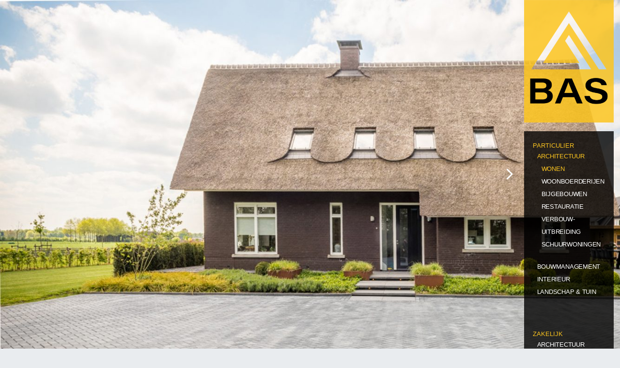

--- FILE ---
content_type: text/html; charset=UTF-8
request_url: https://bureau-bas.nl/project/posterenk-nieuwbouw/
body_size: 12251
content:
<!DOCTYPE html>
<html dir="ltr" lang="nl-NL" prefix="og: https://ogp.me/ns#">
<head>
    <meta charset="UTF-8">
    <meta name="viewport" content="width=device-width, initial-scale=1, shrink-to-fit=no">
    <meta http-equiv="X-UA-Compatible" content="IE=edge">

    

    <link rel="profile" href="https://gmpg.org/xfn/11">
    <link rel="pingback" href="https://bureau-bas.nl/xmlrpc.php">


    
		<!-- All in One SEO 4.9.3 - aioseo.com -->
		
	<meta name="robots" content="max-image-preview:large" />
	<link rel="canonical" href="https://bureau-bas.nl/project/posterenk-nieuwbouw/" />
	<meta name="generator" content="All in One SEO (AIOSEO) 4.9.3" />
		<meta property="og:locale" content="nl_NL" />
		<meta property="og:site_name" content="Bureau Bas" />
		<meta property="og:type" content="article" />
		<meta property="og:title" content="2299 Wouter ter Riele Posterenk | Bureau Bas" />
		<meta property="og:url" content="https://bureau-bas.nl/project/posterenk-nieuwbouw/" />
		<meta property="og:image" content="https://bureau-bas.nl/wp-content/uploads/BAS-Ter-riele-1-3.jpg" />
		<meta property="og:image:secure_url" content="https://bureau-bas.nl/wp-content/uploads/BAS-Ter-riele-1-3.jpg" />
		<meta property="og:image:width" content="1904" />
		<meta property="og:image:height" content="931" />
		<meta property="article:published_time" content="2020-07-13T14:12:20+00:00" />
		<meta property="article:modified_time" content="2025-11-18T10:43:08+00:00" />
		<meta name="twitter:card" content="summary_large_image" />
		<meta name="twitter:title" content="2299 Wouter ter Riele Posterenk | Bureau Bas" />
		<meta name="twitter:image" content="https://bureau-bas.nl/wp-content/uploads/BAS-Ter-riele-1-3.jpg" />
		<script type="application/ld+json" class="aioseo-schema">
			{"@context":"https:\/\/schema.org","@graph":[{"@type":"BreadcrumbList","@id":"https:\/\/bureau-bas.nl\/project\/posterenk-nieuwbouw\/#breadcrumblist","itemListElement":[{"@type":"ListItem","@id":"https:\/\/bureau-bas.nl#listItem","position":1,"name":"Home","item":"https:\/\/bureau-bas.nl","nextItem":{"@type":"ListItem","@id":"https:\/\/bureau-bas.nl\/project\/#listItem","name":"Projecten"}},{"@type":"ListItem","@id":"https:\/\/bureau-bas.nl\/project\/#listItem","position":2,"name":"Projecten","item":"https:\/\/bureau-bas.nl\/project\/","nextItem":{"@type":"ListItem","@id":"https:\/\/bureau-bas.nl\/projecten\/architectuur-particulier\/#listItem","name":"Architectuur"},"previousItem":{"@type":"ListItem","@id":"https:\/\/bureau-bas.nl#listItem","name":"Home"}},{"@type":"ListItem","@id":"https:\/\/bureau-bas.nl\/projecten\/architectuur-particulier\/#listItem","position":3,"name":"Architectuur","item":"https:\/\/bureau-bas.nl\/projecten\/architectuur-particulier\/","nextItem":{"@type":"ListItem","@id":"https:\/\/bureau-bas.nl\/projecten\/wonen\/#listItem","name":"Wonen"},"previousItem":{"@type":"ListItem","@id":"https:\/\/bureau-bas.nl\/project\/#listItem","name":"Projecten"}},{"@type":"ListItem","@id":"https:\/\/bureau-bas.nl\/projecten\/wonen\/#listItem","position":4,"name":"Wonen","item":"https:\/\/bureau-bas.nl\/projecten\/wonen\/","nextItem":{"@type":"ListItem","@id":"https:\/\/bureau-bas.nl\/project\/posterenk-nieuwbouw\/#listItem","name":"2299 Wouter ter Riele Posterenk"},"previousItem":{"@type":"ListItem","@id":"https:\/\/bureau-bas.nl\/projecten\/architectuur-particulier\/#listItem","name":"Architectuur"}},{"@type":"ListItem","@id":"https:\/\/bureau-bas.nl\/project\/posterenk-nieuwbouw\/#listItem","position":5,"name":"2299 Wouter ter Riele Posterenk","previousItem":{"@type":"ListItem","@id":"https:\/\/bureau-bas.nl\/projecten\/wonen\/#listItem","name":"Wonen"}}]},{"@type":"Organization","@id":"https:\/\/bureau-bas.nl\/#organization","name":"Bureau Bas","description":"Architectuur uit Klarenbeek","url":"https:\/\/bureau-bas.nl\/","logo":{"@type":"ImageObject","url":"https:\/\/bureau-bas.nl\/wp-content\/uploads\/Beeldmerk-BAS-TRANS2x.png","@id":"https:\/\/bureau-bas.nl\/project\/posterenk-nieuwbouw\/#organizationLogo"},"image":{"@id":"https:\/\/bureau-bas.nl\/project\/posterenk-nieuwbouw\/#organizationLogo"}},{"@type":"WebPage","@id":"https:\/\/bureau-bas.nl\/project\/posterenk-nieuwbouw\/#webpage","url":"https:\/\/bureau-bas.nl\/project\/posterenk-nieuwbouw\/","name":"2299 Wouter ter Riele Posterenk | Bureau Bas","inLanguage":"nl-NL","isPartOf":{"@id":"https:\/\/bureau-bas.nl\/#website"},"breadcrumb":{"@id":"https:\/\/bureau-bas.nl\/project\/posterenk-nieuwbouw\/#breadcrumblist"},"image":{"@type":"ImageObject","url":"https:\/\/bureau-bas.nl\/wp-content\/uploads\/BAS-Ter-riele-1-3.jpg","@id":"https:\/\/bureau-bas.nl\/project\/posterenk-nieuwbouw\/#mainImage","width":1904,"height":931},"primaryImageOfPage":{"@id":"https:\/\/bureau-bas.nl\/project\/posterenk-nieuwbouw\/#mainImage"},"datePublished":"2020-07-13T14:12:20+00:00","dateModified":"2025-11-18T10:43:08+00:00"},{"@type":"WebSite","@id":"https:\/\/bureau-bas.nl\/#website","url":"https:\/\/bureau-bas.nl\/","name":"Bureau Bas","description":"Architectuur uit Klarenbeek","inLanguage":"nl-NL","publisher":{"@id":"https:\/\/bureau-bas.nl\/#organization"}}]}
		</script>
		<!-- All in One SEO -->


	<!-- This site is optimized with the Yoast SEO plugin v26.8 - https://yoast.com/product/yoast-seo-wordpress/ -->
	
	<link rel="canonical" href="https://bureau-bas.nl/project/posterenk-nieuwbouw/" />
	<meta property="og:locale" content="nl_NL" />
	<meta property="og:type" content="article" />
	<meta property="og:title" content="2299 Wouter ter Riele Posterenk - Bureau Bas" />
	<meta property="og:url" content="https://bureau-bas.nl/project/posterenk-nieuwbouw/" />
	<meta property="og:site_name" content="Bureau Bas" />
	<meta property="article:modified_time" content="2025-11-18T10:43:08+00:00" />
	<meta property="og:image" content="https://bureau-bas.nl/wp-content/uploads/BAS-Ter-riele-1-3.jpg" />
	<meta property="og:image:width" content="1904" />
	<meta property="og:image:height" content="931" />
	<meta property="og:image:type" content="image/jpeg" />
	<meta name="twitter:card" content="summary_large_image" />
	<meta name="twitter:label1" content="Geschatte leestijd" />
	<meta name="twitter:data1" content="2 minuten" />
	<script type="application/ld+json" class="yoast-schema-graph">{"@context":"https://schema.org","@graph":[{"@type":"WebPage","@id":"https://bureau-bas.nl/project/posterenk-nieuwbouw/","url":"https://bureau-bas.nl/project/posterenk-nieuwbouw/","name":"2299 Wouter ter Riele Posterenk - Bureau Bas","isPartOf":{"@id":"https://bureau-bas.nl/#website"},"primaryImageOfPage":{"@id":"https://bureau-bas.nl/project/posterenk-nieuwbouw/#primaryimage"},"image":{"@id":"https://bureau-bas.nl/project/posterenk-nieuwbouw/#primaryimage"},"thumbnailUrl":"https://bureau-bas.nl/wp-content/uploads/BAS-Ter-riele-1-3.jpg","datePublished":"2020-07-13T14:12:20+00:00","dateModified":"2025-11-18T10:43:08+00:00","breadcrumb":{"@id":"https://bureau-bas.nl/project/posterenk-nieuwbouw/#breadcrumb"},"inLanguage":"nl-NL","potentialAction":[{"@type":"ReadAction","target":["https://bureau-bas.nl/project/posterenk-nieuwbouw/"]}]},{"@type":"ImageObject","inLanguage":"nl-NL","@id":"https://bureau-bas.nl/project/posterenk-nieuwbouw/#primaryimage","url":"https://bureau-bas.nl/wp-content/uploads/BAS-Ter-riele-1-3.jpg","contentUrl":"https://bureau-bas.nl/wp-content/uploads/BAS-Ter-riele-1-3.jpg","width":1904,"height":931},{"@type":"BreadcrumbList","@id":"https://bureau-bas.nl/project/posterenk-nieuwbouw/#breadcrumb","itemListElement":[{"@type":"ListItem","position":1,"name":"Home","item":"https://bureau-bas.nl/"},{"@type":"ListItem","position":2,"name":"Projecten","item":"https://bureau-bas.nl/project/"},{"@type":"ListItem","position":3,"name":"2299 Wouter ter Riele Posterenk"}]},{"@type":"WebSite","@id":"https://bureau-bas.nl/#website","url":"https://bureau-bas.nl/","name":"Bureau Bas","description":"Architectuur uit Klarenbeek","publisher":{"@id":"https://bureau-bas.nl/#organization"},"potentialAction":[{"@type":"SearchAction","target":{"@type":"EntryPoint","urlTemplate":"https://bureau-bas.nl/?s={search_term_string}"},"query-input":{"@type":"PropertyValueSpecification","valueRequired":true,"valueName":"search_term_string"}}],"inLanguage":"nl-NL"},{"@type":"Organization","@id":"https://bureau-bas.nl/#organization","name":"Bureau Bas","url":"https://bureau-bas.nl/","logo":{"@type":"ImageObject","inLanguage":"nl-NL","@id":"https://bureau-bas.nl/#/schema/logo/image/","url":"https://bureau-bas.nl/wp-content/uploads/Beeldmerk-BAS-TRANS@2x.png","contentUrl":"https://bureau-bas.nl/wp-content/uploads/Beeldmerk-BAS-TRANS@2x.png","width":320,"height":438,"caption":"Bureau Bas"},"image":{"@id":"https://bureau-bas.nl/#/schema/logo/image/"}}]}</script>
	<!-- / Yoast SEO plugin. -->


<link rel='dns-prefetch' href='//code.jquery.com' />
<link rel='dns-prefetch' href='//cdnjs.cloudflare.com' />
<link rel='dns-prefetch' href='//use.fontawesome.com' />
<link rel='dns-prefetch' href='//use.typekit.net' />
<link rel="alternate" type="application/rss+xml" title="Bureau Bas &raquo; feed" href="https://bureau-bas.nl/feed/" />
		<!-- This site uses the Google Analytics by MonsterInsights plugin v9.11.1 - Using Analytics tracking - https://www.monsterinsights.com/ -->
							<script src="//www.googletagmanager.com/gtag/js?id=G-Z0YEV6FQKE"  data-cfasync="false" data-wpfc-render="false" type="text/javascript" async></script>
			<script data-cfasync="false" data-wpfc-render="false" type="text/javascript">
				var mi_version = '9.11.1';
				var mi_track_user = true;
				var mi_no_track_reason = '';
								var MonsterInsightsDefaultLocations = {"page_location":"https:\/\/bureau-bas.nl\/project\/posterenk-nieuwbouw\/"};
								if ( typeof MonsterInsightsPrivacyGuardFilter === 'function' ) {
					var MonsterInsightsLocations = (typeof MonsterInsightsExcludeQuery === 'object') ? MonsterInsightsPrivacyGuardFilter( MonsterInsightsExcludeQuery ) : MonsterInsightsPrivacyGuardFilter( MonsterInsightsDefaultLocations );
				} else {
					var MonsterInsightsLocations = (typeof MonsterInsightsExcludeQuery === 'object') ? MonsterInsightsExcludeQuery : MonsterInsightsDefaultLocations;
				}

								var disableStrs = [
										'ga-disable-G-Z0YEV6FQKE',
									];

				/* Function to detect opted out users */
				function __gtagTrackerIsOptedOut() {
					for (var index = 0; index < disableStrs.length; index++) {
						if (document.cookie.indexOf(disableStrs[index] + '=true') > -1) {
							return true;
						}
					}

					return false;
				}

				/* Disable tracking if the opt-out cookie exists. */
				if (__gtagTrackerIsOptedOut()) {
					for (var index = 0; index < disableStrs.length; index++) {
						window[disableStrs[index]] = true;
					}
				}

				/* Opt-out function */
				function __gtagTrackerOptout() {
					for (var index = 0; index < disableStrs.length; index++) {
						document.cookie = disableStrs[index] + '=true; expires=Thu, 31 Dec 2099 23:59:59 UTC; path=/';
						window[disableStrs[index]] = true;
					}
				}

				if ('undefined' === typeof gaOptout) {
					function gaOptout() {
						__gtagTrackerOptout();
					}
				}
								window.dataLayer = window.dataLayer || [];

				window.MonsterInsightsDualTracker = {
					helpers: {},
					trackers: {},
				};
				if (mi_track_user) {
					function __gtagDataLayer() {
						dataLayer.push(arguments);
					}

					function __gtagTracker(type, name, parameters) {
						if (!parameters) {
							parameters = {};
						}

						if (parameters.send_to) {
							__gtagDataLayer.apply(null, arguments);
							return;
						}

						if (type === 'event') {
														parameters.send_to = monsterinsights_frontend.v4_id;
							var hookName = name;
							if (typeof parameters['event_category'] !== 'undefined') {
								hookName = parameters['event_category'] + ':' + name;
							}

							if (typeof MonsterInsightsDualTracker.trackers[hookName] !== 'undefined') {
								MonsterInsightsDualTracker.trackers[hookName](parameters);
							} else {
								__gtagDataLayer('event', name, parameters);
							}
							
						} else {
							__gtagDataLayer.apply(null, arguments);
						}
					}

					__gtagTracker('js', new Date());
					__gtagTracker('set', {
						'developer_id.dZGIzZG': true,
											});
					if ( MonsterInsightsLocations.page_location ) {
						__gtagTracker('set', MonsterInsightsLocations);
					}
										__gtagTracker('config', 'G-Z0YEV6FQKE', {"forceSSL":"true","link_attribution":"true"} );
										window.gtag = __gtagTracker;										(function () {
						/* https://developers.google.com/analytics/devguides/collection/analyticsjs/ */
						/* ga and __gaTracker compatibility shim. */
						var noopfn = function () {
							return null;
						};
						var newtracker = function () {
							return new Tracker();
						};
						var Tracker = function () {
							return null;
						};
						var p = Tracker.prototype;
						p.get = noopfn;
						p.set = noopfn;
						p.send = function () {
							var args = Array.prototype.slice.call(arguments);
							args.unshift('send');
							__gaTracker.apply(null, args);
						};
						var __gaTracker = function () {
							var len = arguments.length;
							if (len === 0) {
								return;
							}
							var f = arguments[len - 1];
							if (typeof f !== 'object' || f === null || typeof f.hitCallback !== 'function') {
								if ('send' === arguments[0]) {
									var hitConverted, hitObject = false, action;
									if ('event' === arguments[1]) {
										if ('undefined' !== typeof arguments[3]) {
											hitObject = {
												'eventAction': arguments[3],
												'eventCategory': arguments[2],
												'eventLabel': arguments[4],
												'value': arguments[5] ? arguments[5] : 1,
											}
										}
									}
									if ('pageview' === arguments[1]) {
										if ('undefined' !== typeof arguments[2]) {
											hitObject = {
												'eventAction': 'page_view',
												'page_path': arguments[2],
											}
										}
									}
									if (typeof arguments[2] === 'object') {
										hitObject = arguments[2];
									}
									if (typeof arguments[5] === 'object') {
										Object.assign(hitObject, arguments[5]);
									}
									if ('undefined' !== typeof arguments[1].hitType) {
										hitObject = arguments[1];
										if ('pageview' === hitObject.hitType) {
											hitObject.eventAction = 'page_view';
										}
									}
									if (hitObject) {
										action = 'timing' === arguments[1].hitType ? 'timing_complete' : hitObject.eventAction;
										hitConverted = mapArgs(hitObject);
										__gtagTracker('event', action, hitConverted);
									}
								}
								return;
							}

							function mapArgs(args) {
								var arg, hit = {};
								var gaMap = {
									'eventCategory': 'event_category',
									'eventAction': 'event_action',
									'eventLabel': 'event_label',
									'eventValue': 'event_value',
									'nonInteraction': 'non_interaction',
									'timingCategory': 'event_category',
									'timingVar': 'name',
									'timingValue': 'value',
									'timingLabel': 'event_label',
									'page': 'page_path',
									'location': 'page_location',
									'title': 'page_title',
									'referrer' : 'page_referrer',
								};
								for (arg in args) {
																		if (!(!args.hasOwnProperty(arg) || !gaMap.hasOwnProperty(arg))) {
										hit[gaMap[arg]] = args[arg];
									} else {
										hit[arg] = args[arg];
									}
								}
								return hit;
							}

							try {
								f.hitCallback();
							} catch (ex) {
							}
						};
						__gaTracker.create = newtracker;
						__gaTracker.getByName = newtracker;
						__gaTracker.getAll = function () {
							return [];
						};
						__gaTracker.remove = noopfn;
						__gaTracker.loaded = true;
						window['__gaTracker'] = __gaTracker;
					})();
									} else {
										console.log("");
					(function () {
						function __gtagTracker() {
							return null;
						}

						window['__gtagTracker'] = __gtagTracker;
						window['gtag'] = __gtagTracker;
					})();
									}
			</script>
							<!-- / Google Analytics by MonsterInsights -->
		<style id='wp-img-auto-sizes-contain-inline-css' type='text/css'>
img:is([sizes=auto i],[sizes^="auto," i]){contain-intrinsic-size:3000px 1500px}
/*# sourceURL=wp-img-auto-sizes-contain-inline-css */
</style>
<link rel='stylesheet' id='sgr-css' href='https://bureau-bas.nl/wp-content/plugins/simple-google-recaptcha/sgr.css?ver=1663351303' type='text/css' media='all' />
<link rel='stylesheet' id='cuar.frontend-css' href='https://bureau-bas.nl/wp-content/plugins/customer-area/skins/frontend/master-dark/assets/css/styles.min.css?ver=8.3.3' type='text/css' media='all' />
<link rel='stylesheet' id='wp-block-library-css' href='https://bureau-bas.nl/wp-includes/css/dist/block-library/style.min.css?ver=6.9' type='text/css' media='all' />
<style id='classic-theme-styles-inline-css' type='text/css'>
/*! This file is auto-generated */
.wp-block-button__link{color:#fff;background-color:#32373c;border-radius:9999px;box-shadow:none;text-decoration:none;padding:calc(.667em + 2px) calc(1.333em + 2px);font-size:1.125em}.wp-block-file__button{background:#32373c;color:#fff;text-decoration:none}
/*# sourceURL=/wp-includes/css/classic-themes.min.css */
</style>
<link rel='stylesheet' id='aioseo/css/src/vue/standalone/blocks/table-of-contents/global.scss-css' href='https://bureau-bas.nl/wp-content/plugins/all-in-one-seo-pack/dist/Lite/assets/css/table-of-contents/global.e90f6d47.css?ver=4.9.3' type='text/css' media='all' />
<style id='wppb-edit-profile-style-inline-css' type='text/css'>


/*# sourceURL=https://bureau-bas.nl/wp-content/plugins/profile-builder/assets/misc/gutenberg/blocks/build/edit-profile/style-index.css */
</style>
<style id='wppb-login-style-inline-css' type='text/css'>


/*# sourceURL=https://bureau-bas.nl/wp-content/plugins/profile-builder/assets/misc/gutenberg/blocks/build/login/style-index.css */
</style>
<style id='wppb-recover-password-style-inline-css' type='text/css'>


/*# sourceURL=https://bureau-bas.nl/wp-content/plugins/profile-builder/assets/misc/gutenberg/blocks/build/recover-password/style-index.css */
</style>
<style id='wppb-register-style-inline-css' type='text/css'>


/*# sourceURL=https://bureau-bas.nl/wp-content/plugins/profile-builder/assets/misc/gutenberg/blocks/build/register/style-index.css */
</style>
<style id='global-styles-inline-css' type='text/css'>
:root{--wp--preset--aspect-ratio--square: 1;--wp--preset--aspect-ratio--4-3: 4/3;--wp--preset--aspect-ratio--3-4: 3/4;--wp--preset--aspect-ratio--3-2: 3/2;--wp--preset--aspect-ratio--2-3: 2/3;--wp--preset--aspect-ratio--16-9: 16/9;--wp--preset--aspect-ratio--9-16: 9/16;--wp--preset--color--black: #000;--wp--preset--color--cyan-bluish-gray: #abb8c3;--wp--preset--color--white: #fff;--wp--preset--color--pale-pink: #f78da7;--wp--preset--color--vivid-red: #cf2e2e;--wp--preset--color--luminous-vivid-orange: #ff6900;--wp--preset--color--luminous-vivid-amber: #fcb900;--wp--preset--color--light-green-cyan: #7bdcb5;--wp--preset--color--vivid-green-cyan: #00d084;--wp--preset--color--pale-cyan-blue: #8ed1fc;--wp--preset--color--vivid-cyan-blue: #0693e3;--wp--preset--color--vivid-purple: #9b51e0;--wp--preset--gradient--vivid-cyan-blue-to-vivid-purple: linear-gradient(135deg,rgb(6,147,227) 0%,rgb(155,81,224) 100%);--wp--preset--gradient--light-green-cyan-to-vivid-green-cyan: linear-gradient(135deg,rgb(122,220,180) 0%,rgb(0,208,130) 100%);--wp--preset--gradient--luminous-vivid-amber-to-luminous-vivid-orange: linear-gradient(135deg,rgb(252,185,0) 0%,rgb(255,105,0) 100%);--wp--preset--gradient--luminous-vivid-orange-to-vivid-red: linear-gradient(135deg,rgb(255,105,0) 0%,rgb(207,46,46) 100%);--wp--preset--gradient--very-light-gray-to-cyan-bluish-gray: linear-gradient(135deg,rgb(238,238,238) 0%,rgb(169,184,195) 100%);--wp--preset--gradient--cool-to-warm-spectrum: linear-gradient(135deg,rgb(74,234,220) 0%,rgb(151,120,209) 20%,rgb(207,42,186) 40%,rgb(238,44,130) 60%,rgb(251,105,98) 80%,rgb(254,248,76) 100%);--wp--preset--gradient--blush-light-purple: linear-gradient(135deg,rgb(255,206,236) 0%,rgb(152,150,240) 100%);--wp--preset--gradient--blush-bordeaux: linear-gradient(135deg,rgb(254,205,165) 0%,rgb(254,45,45) 50%,rgb(107,0,62) 100%);--wp--preset--gradient--luminous-dusk: linear-gradient(135deg,rgb(255,203,112) 0%,rgb(199,81,192) 50%,rgb(65,88,208) 100%);--wp--preset--gradient--pale-ocean: linear-gradient(135deg,rgb(255,245,203) 0%,rgb(182,227,212) 50%,rgb(51,167,181) 100%);--wp--preset--gradient--electric-grass: linear-gradient(135deg,rgb(202,248,128) 0%,rgb(113,206,126) 100%);--wp--preset--gradient--midnight: linear-gradient(135deg,rgb(2,3,129) 0%,rgb(40,116,252) 100%);--wp--preset--font-size--small: 13px;--wp--preset--font-size--medium: 20px;--wp--preset--font-size--large: 36px;--wp--preset--font-size--x-large: 42px;--wp--preset--spacing--20: 0.44rem;--wp--preset--spacing--30: 0.67rem;--wp--preset--spacing--40: 1rem;--wp--preset--spacing--50: 1.5rem;--wp--preset--spacing--60: 2.25rem;--wp--preset--spacing--70: 3.38rem;--wp--preset--spacing--80: 5.06rem;--wp--preset--shadow--natural: 6px 6px 9px rgba(0, 0, 0, 0.2);--wp--preset--shadow--deep: 12px 12px 50px rgba(0, 0, 0, 0.4);--wp--preset--shadow--sharp: 6px 6px 0px rgba(0, 0, 0, 0.2);--wp--preset--shadow--outlined: 6px 6px 0px -3px rgb(255, 255, 255), 6px 6px rgb(0, 0, 0);--wp--preset--shadow--crisp: 6px 6px 0px rgb(0, 0, 0);}:where(.is-layout-flex){gap: 0.5em;}:where(.is-layout-grid){gap: 0.5em;}body .is-layout-flex{display: flex;}.is-layout-flex{flex-wrap: wrap;align-items: center;}.is-layout-flex > :is(*, div){margin: 0;}body .is-layout-grid{display: grid;}.is-layout-grid > :is(*, div){margin: 0;}:where(.wp-block-columns.is-layout-flex){gap: 2em;}:where(.wp-block-columns.is-layout-grid){gap: 2em;}:where(.wp-block-post-template.is-layout-flex){gap: 1.25em;}:where(.wp-block-post-template.is-layout-grid){gap: 1.25em;}.has-black-color{color: var(--wp--preset--color--black) !important;}.has-cyan-bluish-gray-color{color: var(--wp--preset--color--cyan-bluish-gray) !important;}.has-white-color{color: var(--wp--preset--color--white) !important;}.has-pale-pink-color{color: var(--wp--preset--color--pale-pink) !important;}.has-vivid-red-color{color: var(--wp--preset--color--vivid-red) !important;}.has-luminous-vivid-orange-color{color: var(--wp--preset--color--luminous-vivid-orange) !important;}.has-luminous-vivid-amber-color{color: var(--wp--preset--color--luminous-vivid-amber) !important;}.has-light-green-cyan-color{color: var(--wp--preset--color--light-green-cyan) !important;}.has-vivid-green-cyan-color{color: var(--wp--preset--color--vivid-green-cyan) !important;}.has-pale-cyan-blue-color{color: var(--wp--preset--color--pale-cyan-blue) !important;}.has-vivid-cyan-blue-color{color: var(--wp--preset--color--vivid-cyan-blue) !important;}.has-vivid-purple-color{color: var(--wp--preset--color--vivid-purple) !important;}.has-black-background-color{background-color: var(--wp--preset--color--black) !important;}.has-cyan-bluish-gray-background-color{background-color: var(--wp--preset--color--cyan-bluish-gray) !important;}.has-white-background-color{background-color: var(--wp--preset--color--white) !important;}.has-pale-pink-background-color{background-color: var(--wp--preset--color--pale-pink) !important;}.has-vivid-red-background-color{background-color: var(--wp--preset--color--vivid-red) !important;}.has-luminous-vivid-orange-background-color{background-color: var(--wp--preset--color--luminous-vivid-orange) !important;}.has-luminous-vivid-amber-background-color{background-color: var(--wp--preset--color--luminous-vivid-amber) !important;}.has-light-green-cyan-background-color{background-color: var(--wp--preset--color--light-green-cyan) !important;}.has-vivid-green-cyan-background-color{background-color: var(--wp--preset--color--vivid-green-cyan) !important;}.has-pale-cyan-blue-background-color{background-color: var(--wp--preset--color--pale-cyan-blue) !important;}.has-vivid-cyan-blue-background-color{background-color: var(--wp--preset--color--vivid-cyan-blue) !important;}.has-vivid-purple-background-color{background-color: var(--wp--preset--color--vivid-purple) !important;}.has-black-border-color{border-color: var(--wp--preset--color--black) !important;}.has-cyan-bluish-gray-border-color{border-color: var(--wp--preset--color--cyan-bluish-gray) !important;}.has-white-border-color{border-color: var(--wp--preset--color--white) !important;}.has-pale-pink-border-color{border-color: var(--wp--preset--color--pale-pink) !important;}.has-vivid-red-border-color{border-color: var(--wp--preset--color--vivid-red) !important;}.has-luminous-vivid-orange-border-color{border-color: var(--wp--preset--color--luminous-vivid-orange) !important;}.has-luminous-vivid-amber-border-color{border-color: var(--wp--preset--color--luminous-vivid-amber) !important;}.has-light-green-cyan-border-color{border-color: var(--wp--preset--color--light-green-cyan) !important;}.has-vivid-green-cyan-border-color{border-color: var(--wp--preset--color--vivid-green-cyan) !important;}.has-pale-cyan-blue-border-color{border-color: var(--wp--preset--color--pale-cyan-blue) !important;}.has-vivid-cyan-blue-border-color{border-color: var(--wp--preset--color--vivid-cyan-blue) !important;}.has-vivid-purple-border-color{border-color: var(--wp--preset--color--vivid-purple) !important;}.has-vivid-cyan-blue-to-vivid-purple-gradient-background{background: var(--wp--preset--gradient--vivid-cyan-blue-to-vivid-purple) !important;}.has-light-green-cyan-to-vivid-green-cyan-gradient-background{background: var(--wp--preset--gradient--light-green-cyan-to-vivid-green-cyan) !important;}.has-luminous-vivid-amber-to-luminous-vivid-orange-gradient-background{background: var(--wp--preset--gradient--luminous-vivid-amber-to-luminous-vivid-orange) !important;}.has-luminous-vivid-orange-to-vivid-red-gradient-background{background: var(--wp--preset--gradient--luminous-vivid-orange-to-vivid-red) !important;}.has-very-light-gray-to-cyan-bluish-gray-gradient-background{background: var(--wp--preset--gradient--very-light-gray-to-cyan-bluish-gray) !important;}.has-cool-to-warm-spectrum-gradient-background{background: var(--wp--preset--gradient--cool-to-warm-spectrum) !important;}.has-blush-light-purple-gradient-background{background: var(--wp--preset--gradient--blush-light-purple) !important;}.has-blush-bordeaux-gradient-background{background: var(--wp--preset--gradient--blush-bordeaux) !important;}.has-luminous-dusk-gradient-background{background: var(--wp--preset--gradient--luminous-dusk) !important;}.has-pale-ocean-gradient-background{background: var(--wp--preset--gradient--pale-ocean) !important;}.has-electric-grass-gradient-background{background: var(--wp--preset--gradient--electric-grass) !important;}.has-midnight-gradient-background{background: var(--wp--preset--gradient--midnight) !important;}.has-small-font-size{font-size: var(--wp--preset--font-size--small) !important;}.has-medium-font-size{font-size: var(--wp--preset--font-size--medium) !important;}.has-large-font-size{font-size: var(--wp--preset--font-size--large) !important;}.has-x-large-font-size{font-size: var(--wp--preset--font-size--x-large) !important;}
:where(.wp-block-post-template.is-layout-flex){gap: 1.25em;}:where(.wp-block-post-template.is-layout-grid){gap: 1.25em;}
:where(.wp-block-term-template.is-layout-flex){gap: 1.25em;}:where(.wp-block-term-template.is-layout-grid){gap: 1.25em;}
:where(.wp-block-columns.is-layout-flex){gap: 2em;}:where(.wp-block-columns.is-layout-grid){gap: 2em;}
:root :where(.wp-block-pullquote){font-size: 1.5em;line-height: 1.6;}
/*# sourceURL=global-styles-inline-css */
</style>
<link rel='stylesheet' id='wpvrfontawesome-css' href='https://use.fontawesome.com/releases/v6.5.1/css/all.css?ver=8.5.53' type='text/css' media='all' />
<link rel='stylesheet' id='panellium-css-css' href='https://bureau-bas.nl/wp-content/plugins/wpvr/public/lib/pannellum/src/css/pannellum.css?ver=1' type='text/css' media='all' />
<link rel='stylesheet' id='videojs-css-css' href='https://bureau-bas.nl/wp-content/plugins/wpvr/public/lib/pannellum/src/css/video-js.css?ver=1' type='text/css' media='all' />
<link rel='stylesheet' id='videojs-vr-css-css' href='https://bureau-bas.nl/wp-content/plugins/wpvr/public/lib/videojs-vr/videojs-vr.css?ver=1' type='text/css' media='all' />
<link rel='stylesheet' id='owl-css-css' href='https://bureau-bas.nl/wp-content/plugins/wpvr/public/css/owl.carousel.css?ver=8.5.53' type='text/css' media='all' />
<link rel='stylesheet' id='wpvr-css' href='https://bureau-bas.nl/wp-content/plugins/wpvr/public/css/wpvr-public.css?ver=8.5.53' type='text/css' media='all' />
<link rel='stylesheet' id='typekit-font-css' href='https://use.typekit.net/foq1blr.css?ver=20200112195436' type='text/css' media='all' />
<link rel='stylesheet' id='bootstrap-css' href='https://bureau-bas.nl/wp-content/themes/bureaubas/assets/css/bootstrap.css?ver=20200112195436' type='text/css' media='all' />
<link rel='stylesheet' id='fontawesome-css' href='https://bureau-bas.nl/wp-content/themes/bureaubas/assets/css/font-awesome.css?ver=20200112195436' type='text/css' media='all' />
<link rel='stylesheet' id='swiper-css' href='https://bureau-bas.nl/wp-content/plugins/elementor/assets/lib/swiper/v8/css/swiper.min.css?ver=8.4.5' type='text/css' media='all' />
<link rel='stylesheet' id='theme style-css' href='https://bureau-bas.nl/wp-content/themes/bureaubas/style.css?ver=20200112195436' type='text/css' media='all' />
<link rel='stylesheet' id='slick-css' href='//cdnjs.cloudflare.com/ajax/libs/slick-carousel/1.6.0/slick.min.css?ver=6.9' type='text/css' media='all' />
<link rel='stylesheet' id='wppb_stylesheet-css' href='https://bureau-bas.nl/wp-content/plugins/profile-builder/assets/css/style-front-end.css?ver=3.15.3' type='text/css' media='all' />
<!--n2css--><!--n2js--><script type="text/javascript" id="sgr-js-extra">
/* <![CDATA[ */
var sgr = {"sgr_site_key":"6LdvRjogAAAAAGsgengrkIDV_pSKzB5CgjoU-hxk"};
//# sourceURL=sgr-js-extra
/* ]]> */
</script>
<script type="text/javascript" src="https://bureau-bas.nl/wp-content/plugins/simple-google-recaptcha/sgr.js?ver=1663351303" id="sgr-js"></script>
<script type="text/javascript" src="https://bureau-bas.nl/wp-content/plugins/google-analytics-for-wordpress/assets/js/frontend-gtag.js?ver=9.11.1" id="monsterinsights-frontend-script-js" async="async" data-wp-strategy="async"></script>
<script data-cfasync="false" data-wpfc-render="false" type="text/javascript" id='monsterinsights-frontend-script-js-extra'>/* <![CDATA[ */
var monsterinsights_frontend = {"js_events_tracking":"true","download_extensions":"doc,pdf,ppt,zip,xls,docx,pptx,xlsx","inbound_paths":"[{\"path\":\"\\\/go\\\/\",\"label\":\"affiliate\"},{\"path\":\"\\\/recommend\\\/\",\"label\":\"affiliate\"}]","home_url":"https:\/\/bureau-bas.nl","hash_tracking":"false","v4_id":"G-Z0YEV6FQKE"};/* ]]> */
</script>
<script type="text/javascript" src="//code.jquery.com/jquery-2.2.4.min.js" id="jquery-js"></script>
<script type="text/javascript" src="https://bureau-bas.nl/wp-content/plugins/wpvr/public/lib/pannellum/src/js/pannellum.js?ver=1" id="panellium-js-js"></script>
<script type="text/javascript" src="https://bureau-bas.nl/wp-content/plugins/wpvr/public/lib/pannellum/src/js/libpannellum.js?ver=1" id="panelliumlib-js-js"></script>
<script type="text/javascript" src="https://bureau-bas.nl/wp-content/plugins/wpvr/public/js/video.js?ver=1" id="videojs-js-js"></script>
<script type="text/javascript" src="https://bureau-bas.nl/wp-content/plugins/wpvr/public/lib/videojs-vr/videojs-vr.js?ver=1" id="videojsvr-js-js"></script>
<script type="text/javascript" src="https://bureau-bas.nl/wp-content/plugins/wpvr/public/lib/pannellum/src/js/videojs-pannellum-plugin.js?ver=1" id="panelliumvid-js-js"></script>
<script type="text/javascript" src="https://bureau-bas.nl/wp-content/plugins/wpvr/public/js/owl.carousel.js?ver=6.9" id="owl-js-js"></script>
<script type="text/javascript" src="https://bureau-bas.nl/wp-content/plugins/wpvr/public/js/jquery.cookie.js?ver=1" id="jquery_cookie-js"></script>
<link rel="https://api.w.org/" href="https://bureau-bas.nl/wp-json/" /><link rel="EditURI" type="application/rsd+xml" title="RSD" href="https://bureau-bas.nl/xmlrpc.php?rsd" />
<link rel='shortlink' href='https://bureau-bas.nl/?p=1418' />
<!-- start Simple Custom CSS and JS -->
<style type="text/css">
.thumb-caption-project {
	line-height: 1rem !important;
	font-size: 0.8rem !important;
}
</style>
<!-- end Simple Custom CSS and JS -->
<!-- start Simple Custom CSS and JS -->
<style type="text/css">
.customer-dashboard .panel.cuar_private_file {
	display: none;
}

.customer-dashboard .panel .panel-icon {
	display: none;
}

.single-cuar_private_page h5,
.single-cuar_private_page h1.title {
	margin-bottom: 25px;
}</style>
<!-- end Simple Custom CSS and JS -->
<!-- start Simple Custom CSS and JS -->
<style type="text/css">
.cuar-page-content-main .panel-title {
	font-size: 0.8125rem;
	text-transform: uppercase;
}

.cuar-page-content-main .cuar-title {
	font-size: 0.8125rem;
	text-transform: uppercase;
}

.cuar_private_page {
	margin-top: 24px;
}

.panel-heading {
	margin-bottom: 8px;
}</style>
<!-- end Simple Custom CSS and JS -->
<!-- start Simple Custom CSS and JS -->
<style type="text/css">
/* Add your CSS code here.

For example:
.example {
    color: red;
}

For brushing up on your CSS knowledge, check out http://www.w3schools.com/css/css_syntax.asp

End of comment */ 
.elementor-column.elementor-col-100.elementor-top-column.elementor-element.elementor-element-5d75959 div {
    padding: 0;
}
.elementor-column.elementor-col-100.elementor-top-column.elementor-element.elementor-element-9ae9f4e div {
    padding: 0;
}
.mobile-menu-text {
  font-weight: 700;
    font-size: 19px;
    line-height: 1;
    letter-spacing: 4px;
    color: black;
    padding: 0px 2px 0 5px;
}
#menuToggle input { 
width: 80px;
    height: 87px;
}
td.text-right.cuar-extra-info {
    opacity: 0;
}
.swiper-button-prev:focus,
.swiper-button-next:focus {
  outline: none;
}
.fa-home {
    opacity: 0.8 !important;
}

body.page-id-12 section.main-slider:first-of-type section.swiper-container div.swiper-wrapper div.item {
	width: 100%!important;
	height: 100%!important;
}

body.page-id-12 > figure.content-featured-image {
		display: none;
	}
body.page-id-12 div.n2-section-smartslider {
  position: absolute;
  bottom: 0;
  z-index: 9;
}
	
/* Vacatures and Contact page meer information visible */
@media (min-width: 992px) {
body.page-id-975 section.project-content-section,
  body.page-id-44 section.project-content-section,
  body.page-id-978 section.project-content-section,
  body.page-id-1198 section.project-content-section,
  body.page-id-1196 section.project-content-section,
  body.page-id-2009 section.project-content-section,
  body.page-id-10 section.project-content-section {
  max-height: 2000px !important;
}
  body.page-id-975  .project-content-section .content-wrapper,
  body.page-id-44 .project-content-section .content-wrapper,
  body.page-id-978 .project-content-section .content-wrapper,
  body.page-id-1198 .project-content-section .content-wrapper,
  body.page-id-1196 .project-content-section .content-wrapper,
  body.page-id-2009 .project-content-section .content-wrapper,
  body.page-id-10 .project-content-section .content-wrapper {
    opacity: 1 !important; 
  }
  body.page-id-975 #toggle-project-info,
  body.page-id-44 #toggle-project-info,
  body.page-id-975 .scroll-to-content,
  body.page-id-44 .scroll-to-content,
  body.page-id-978 #toggle-project-info,
  body.page-id-1198 #toggle-project-info,
  body.page-id-978 .scroll-to-content,
  body.page-id-1198 .scroll-to-content,
  body.page-id-2009 #toggle-project-info,
  body.page-id-1196 #toggle-project-info,
  body.page-id-2009 .scroll-to-content,
  body.page-id-1196 .scroll-to-content,
  body.page-id-10 #toggle-project-info,
  body.page-id-10 .scroll-to-content
  {
    display: none !important;
  }
}

/* --------------------------------------------------- */


/* De Maalderij and Projecten page ss3 slider styles */
body.page-id-12 > div:nth-child(3),
body.page-id-3892 > div:nth-child(3) {
  height: 100% !important;
  position: absolute !important;
  z-index: 9 !important;
}

body.page-id-12 > div:nth-child(3) > ss3-force-full-width,
body.page-id-3892 > div:nth-child(3) > ss3-force-full-width {
  height: 100% !important;
}

body.page-id-12 .nextend-arrow-next,
body.page-id-3892 .nextend-arrow-next {
  right: 13% !important;
}
/* ------------------------------------------------------------ */


body.page-id-10 #zd > div > div > section > section {
  display: none;
}

.socialmedia_link a i { 
	opacity: 0.8;
}
small  {
    font-size: 12px;
    font-weight: 100;
}
/* Homepage scoial links */
@media (max-width: 992px) {
  body.home > div.d-lg-inline > ul {
/*         transform: translateY(250px) !important; */
	display: none !important;
  }
}
@media (min-width: 992px) {
.thumbs .thumbs-item {
    width: 130px;
    height: 130px;
    min-width: 130px;
    flex: 0 0 130px;
}
}</style>
<!-- end Simple Custom CSS and JS -->
<!-- start Simple Custom CSS and JS -->
<script type="text/javascript">

jQuery(document).ready(function( $ ){
   jQuery('.page-id-2276').addClass('project-detail-open');
});
</script>
<!-- end Simple Custom CSS and JS -->
<style>
            .has-black-color { color: #000; }
            .has-black-background-color { background-color: #000; }
        
            .has-white-color { color: #fff; }
            .has-white-background-color { background-color: #fff; }
        </style><meta name="generator" content="Elementor 3.34.3; features: additional_custom_breakpoints; settings: css_print_method-external, google_font-enabled, font_display-auto">
			<style>
				.e-con.e-parent:nth-of-type(n+4):not(.e-lazyloaded):not(.e-no-lazyload),
				.e-con.e-parent:nth-of-type(n+4):not(.e-lazyloaded):not(.e-no-lazyload) * {
					background-image: none !important;
				}
				@media screen and (max-height: 1024px) {
					.e-con.e-parent:nth-of-type(n+3):not(.e-lazyloaded):not(.e-no-lazyload),
					.e-con.e-parent:nth-of-type(n+3):not(.e-lazyloaded):not(.e-no-lazyload) * {
						background-image: none !important;
					}
				}
				@media screen and (max-height: 640px) {
					.e-con.e-parent:nth-of-type(n+2):not(.e-lazyloaded):not(.e-no-lazyload),
					.e-con.e-parent:nth-of-type(n+2):not(.e-lazyloaded):not(.e-no-lazyload) * {
						background-image: none !important;
					}
				}
			</style>
			<meta name="redi-version" content="1.2.7" /><link rel="icon" href="https://bureau-bas.nl/wp-content/uploads/cropped-Favicon-Website-BAS-1-32x32.png" sizes="32x32" />
<link rel="icon" href="https://bureau-bas.nl/wp-content/uploads/cropped-Favicon-Website-BAS-1-192x192.png" sizes="192x192" />
<link rel="apple-touch-icon" href="https://bureau-bas.nl/wp-content/uploads/cropped-Favicon-Website-BAS-1-180x180.png" />
<meta name="msapplication-TileImage" content="https://bureau-bas.nl/wp-content/uploads/cropped-Favicon-Website-BAS-1-270x270.png" />
</head>

<body data-rsssl=1 class="wp-singular project-template-default single single-project postid-1418 wp-custom-logo wp-embed-responsive wp-theme-bureaubas customer-area-active elementor-default elementor-kit-2233">



    <figure class="content-featured-image mb-0">
        <div class="swiper-container h-md-100">
            <div class="swiper-wrapper">
                                                                        <div class="swiper-slide"><img width="1600" height="782" src="https://bureau-bas.nl/wp-content/uploads/BAS-Ter-riele-1-3-1600x782.jpg" class="attachment-large size-large" alt="" decoding="async" srcset="https://bureau-bas.nl/wp-content/uploads/BAS-Ter-riele-1-3-1600x782.jpg 1600w, https://bureau-bas.nl/wp-content/uploads/BAS-Ter-riele-1-3-800x391.jpg 800w, https://bureau-bas.nl/wp-content/uploads/BAS-Ter-riele-1-3-768x376.jpg 768w, https://bureau-bas.nl/wp-content/uploads/BAS-Ter-riele-1-3-1536x751.jpg 1536w, https://bureau-bas.nl/wp-content/uploads/BAS-Ter-riele-1-3.jpg 1904w" sizes="(max-width: 1600px) 100vw, 1600px" /></div>

                                                        <div class="swiper-slide"><img width="1600" height="782" src="https://bureau-bas.nl/wp-content/uploads/BAS-Ter-riele-2-1-1600x782.jpg" class="attachment-large size-large" alt="" decoding="async" srcset="https://bureau-bas.nl/wp-content/uploads/BAS-Ter-riele-2-1-1600x782.jpg 1600w, https://bureau-bas.nl/wp-content/uploads/BAS-Ter-riele-2-1-800x391.jpg 800w, https://bureau-bas.nl/wp-content/uploads/BAS-Ter-riele-2-1-768x376.jpg 768w, https://bureau-bas.nl/wp-content/uploads/BAS-Ter-riele-2-1-1536x751.jpg 1536w, https://bureau-bas.nl/wp-content/uploads/BAS-Ter-riele-2-1.jpg 1904w" sizes="(max-width: 1600px) 100vw, 1600px" /></div>

                                                        <div class="swiper-slide"><img width="1600" height="782" src="https://bureau-bas.nl/wp-content/uploads/BAS-Ter-riele-3-2-1600x782.jpg" class="attachment-large size-large" alt="" decoding="async" srcset="https://bureau-bas.nl/wp-content/uploads/BAS-Ter-riele-3-2-1600x782.jpg 1600w, https://bureau-bas.nl/wp-content/uploads/BAS-Ter-riele-3-2-800x391.jpg 800w, https://bureau-bas.nl/wp-content/uploads/BAS-Ter-riele-3-2-768x376.jpg 768w, https://bureau-bas.nl/wp-content/uploads/BAS-Ter-riele-3-2-1536x751.jpg 1536w, https://bureau-bas.nl/wp-content/uploads/BAS-Ter-riele-3-2.jpg 1904w" sizes="(max-width: 1600px) 100vw, 1600px" /></div>

                                                        <div class="swiper-slide"><img width="1600" height="782" src="https://bureau-bas.nl/wp-content/uploads/BAS-Ter-riele-4-2-1600x782.jpg" class="attachment-large size-large" alt="" decoding="async" srcset="https://bureau-bas.nl/wp-content/uploads/BAS-Ter-riele-4-2-1600x782.jpg 1600w, https://bureau-bas.nl/wp-content/uploads/BAS-Ter-riele-4-2-800x391.jpg 800w, https://bureau-bas.nl/wp-content/uploads/BAS-Ter-riele-4-2-768x376.jpg 768w, https://bureau-bas.nl/wp-content/uploads/BAS-Ter-riele-4-2-1536x751.jpg 1536w, https://bureau-bas.nl/wp-content/uploads/BAS-Ter-riele-4-2.jpg 1904w" sizes="(max-width: 1600px) 100vw, 1600px" /></div>

                                                        <div class="swiper-slide"><img width="1600" height="782" src="https://bureau-bas.nl/wp-content/uploads/BAS-Ter-riele-5-1-1600x782.jpg" class="attachment-large size-large" alt="" decoding="async" srcset="https://bureau-bas.nl/wp-content/uploads/BAS-Ter-riele-5-1-1600x782.jpg 1600w, https://bureau-bas.nl/wp-content/uploads/BAS-Ter-riele-5-1-800x391.jpg 800w, https://bureau-bas.nl/wp-content/uploads/BAS-Ter-riele-5-1-768x376.jpg 768w, https://bureau-bas.nl/wp-content/uploads/BAS-Ter-riele-5-1-1536x751.jpg 1536w, https://bureau-bas.nl/wp-content/uploads/BAS-Ter-riele-5-1.jpg 1904w" sizes="(max-width: 1600px) 100vw, 1600px" /></div>

                                                        <div class="swiper-slide"><img width="1600" height="782" src="https://bureau-bas.nl/wp-content/uploads/BAS-Ter-riele-6-1-1600x782.jpg" class="attachment-large size-large" alt="" decoding="async" srcset="https://bureau-bas.nl/wp-content/uploads/BAS-Ter-riele-6-1-1600x782.jpg 1600w, https://bureau-bas.nl/wp-content/uploads/BAS-Ter-riele-6-1-800x391.jpg 800w, https://bureau-bas.nl/wp-content/uploads/BAS-Ter-riele-6-1-768x376.jpg 768w, https://bureau-bas.nl/wp-content/uploads/BAS-Ter-riele-6-1-1536x751.jpg 1536w, https://bureau-bas.nl/wp-content/uploads/BAS-Ter-riele-6-1.jpg 1904w" sizes="(max-width: 1600px) 100vw, 1600px" /></div>

                                                        <div class="swiper-slide"><img width="1600" height="782" src="https://bureau-bas.nl/wp-content/uploads/BAS-Ter-riele-7-2-1600x782.jpg" class="attachment-large size-large" alt="" decoding="async" srcset="https://bureau-bas.nl/wp-content/uploads/BAS-Ter-riele-7-2-1600x782.jpg 1600w, https://bureau-bas.nl/wp-content/uploads/BAS-Ter-riele-7-2-800x391.jpg 800w, https://bureau-bas.nl/wp-content/uploads/BAS-Ter-riele-7-2-768x376.jpg 768w, https://bureau-bas.nl/wp-content/uploads/BAS-Ter-riele-7-2-1536x751.jpg 1536w, https://bureau-bas.nl/wp-content/uploads/BAS-Ter-riele-7-2.jpg 1904w" sizes="(max-width: 1600px) 100vw, 1600px" /></div>

                                                        <div class="swiper-slide"><img width="1600" height="782" src="https://bureau-bas.nl/wp-content/uploads/BAS-Ter-riele-8-2-1600x782.jpg" class="attachment-large size-large" alt="" decoding="async" srcset="https://bureau-bas.nl/wp-content/uploads/BAS-Ter-riele-8-2-1600x782.jpg 1600w, https://bureau-bas.nl/wp-content/uploads/BAS-Ter-riele-8-2-800x391.jpg 800w, https://bureau-bas.nl/wp-content/uploads/BAS-Ter-riele-8-2-768x376.jpg 768w, https://bureau-bas.nl/wp-content/uploads/BAS-Ter-riele-8-2-1536x751.jpg 1536w, https://bureau-bas.nl/wp-content/uploads/BAS-Ter-riele-8-2.jpg 1904w" sizes="(max-width: 1600px) 100vw, 1600px" /></div>

                            </div>
            <div class="swiper-pagination"></div>

            <div class="swiper-button-prev">
            </div>
            <div class="swiper-button-next">
            </div>
        </div>
    </figure>

    <div class="scroll-to-content d-flex d-lg-none"><i class="fal fa-angle-down fa-2x"></i></div>




	<main class="h-100">
        <div class="container container-lg-fluid h-100">
			<div class="row h-100">

                <div class="col-12 col-md-3 offset-md-8 offset-lg-0 d-flex justify-content-end col-xl-2 d-xl-block offset-xl-0 order-lg-2 mobile-logo">
					<div class="sidebar d-flex flex-column h-100">
						    <a class="logo" id="menu-trigger" href="https://bureau-bas.nl/" rel="home" title="Architectuur uit Klarenbeek">
				<img width="320" height="438" src="https://bureau-bas.nl/wp-content/uploads/Beeldmerk-BAS-TRANS@2x.png" class="attachment-medium size-medium" alt="" decoding="async" />    </a>

<nav class="navigation dark-overlay" id="main-navigation">

    <div class="navigation-wrapper d-flex flex-column h-100">
        <div class="d-flex d-lg-none">
            <a href="https://bureau-bas.nl/" class="btn text-white pl-0" rel="home" title="Architectuur uit Klarenbeek"><i class="fal fa-home"></i></a>
<!--            <button id="navigation-close" class="btn d-flex ml-auto close-navigation text-white">-->
<!--                <span>Sluit <i class="fal fa-times"></i></span>-->
<!--            </button>-->
        </div>
        

<!--		Maak verschillende lijsten met titel erboven --!>
		 <div class="title">Particulier 
    <ul class="list-unstyled category-navigation">
     	<li class="cat-item cat-item-4 current-cat"><a href="https://bureau-bas.nl/projecten/architectuur-particulier/">Architectuur</a>
<ul class='children'>
	<li class="cat-item cat-item-5 current-cat"><a href="https://bureau-bas.nl/projecten/wonen/">Wonen</a>
</li>
	<li class="cat-item cat-item-12"><a href="https://bureau-bas.nl/projecten/woonboerderijen/">Woonboerderijen</a>
</li>
	<li class="cat-item cat-item-17"><a href="https://bureau-bas.nl/projecten/bijgebouwen/">Bijgebouwen</a>
</li>
	<li class="cat-item cat-item-7"><a href="https://bureau-bas.nl/projecten/restauratie/">Restauratie</a>
</li>
	<li class="cat-item cat-item-22"><a href="https://bureau-bas.nl/projecten/verbouw/">Verbouw-Uitbreiding</a>
</li>
	<li class="cat-item cat-item-14"><a href="https://bureau-bas.nl/projecten/schuurwoningen/">Schuurwoningen</a>
</li>
</ul>
</li>
	<li class="cat-item cat-item-9"><a href="https://bureau-bas.nl/projecten/bouwmanagement/">Bouwmanagement</a>
<ul class='children'>
	<li class="cat-item cat-item-38"><a href="https://bureau-bas.nl/projecten/projecten/">Projecten</a>
</li>
</ul>
</li>
	<li class="cat-item cat-item-10"><a href="https://bureau-bas.nl/projecten/interieur/">Interieur</a>
<ul class='children'>
	<li class="cat-item cat-item-32"><a href="https://bureau-bas.nl/projecten/wonen-interieur/">Wonen</a>
</li>
	<li class="cat-item cat-item-35"><a href="https://bureau-bas.nl/projecten/woonboerderij-interieur/">Woonboerderij</a>
</li>
</ul>
</li>
	<li class="cat-item cat-item-11"><a href="https://bureau-bas.nl/projecten/landschap/">Landschap &amp; tuin</a>
<ul class='children'>
	<li class="cat-item cat-item-39"><a href="https://bureau-bas.nl/projecten/landschap-projecten/">Projecten</a>
</li>
</ul>
</li>
 
   </ul>
</div>  
		 <div class="title">Zakelijk 
    <ul class="list-unstyled category-navigation">
     	<li class="cat-item cat-item-41"><a href="https://bureau-bas.nl/projecten/architectuur-zakelijk/">Architectuur</a>
<ul class='children'>
	<li class="cat-item cat-item-16"><a href="https://bureau-bas.nl/projecten/bedrijfspanden/">Bedrijfspanden</a>
</li>
	<li class="cat-item cat-item-23"><a href="https://bureau-bas.nl/projecten/kroondomein-het-loo/">Kroondomein Het Loo</a>
</li>
</ul>
</li>
	<li class="cat-item cat-item-42"><a href="https://bureau-bas.nl/projecten/bouwmanagement-zakelijk/">Bouwmanagement</a>
<ul class='children'>
	<li class="cat-item cat-item-47"><a href="https://bureau-bas.nl/projecten/bouwmanagement-projecten-zakelijk/">Projecten</a>
</li>
</ul>
</li>
	<li class="cat-item cat-item-43"><a href="https://bureau-bas.nl/projecten/interieur-zakelijk/">Interieur</a>
<ul class='children'>
	<li class="cat-item cat-item-36"><a href="https://bureau-bas.nl/projecten/bedrijfspanden-interieur/">Bedrijfspanden</a>
</li>
	<li class="cat-item cat-item-37"><a href="https://bureau-bas.nl/projecten/horeca-interieur/">Horeca</a>
</li>
</ul>
</li>
 
   </ul>
</div>  


        <ul id="menu-hoofdnavigatie" class="navbar-nav mt-5 mt-lg-auto"><li id="menu-item-16" class="menu-item menu-item-type-post_type menu-item-object-page menu-item-has-children menu-item-16"><a href="https://bureau-bas.nl/bureau-bas/">Bureau Bas</a>
<ul class="sub-menu">
	<li id="menu-item-17" class="menu-item menu-item-type-post_type menu-item-object-page menu-item-17"><a href="https://bureau-bas.nl/bureau-bas/maalderij/">De Maalderij</a></li>
	<li id="menu-item-18" class="menu-item menu-item-type-post_type menu-item-object-page menu-item-18"><a href="https://bureau-bas.nl/bureau-bas/mvo/">MVO</a></li>
	<li id="menu-item-981" class="menu-item menu-item-type-post_type menu-item-object-page menu-item-981"><a href="https://bureau-bas.nl/bureau-bas/vacatures/">Vacatures</a></li>
</ul>
</li>
<li id="menu-item-46" class="menu-item menu-item-type-post_type menu-item-object-page menu-item-46"><a href="https://bureau-bas.nl/contact/">Contact</a></li>
<li id="menu-item-2281" class="menu-item menu-item-type-post_type menu-item-object-page menu-item-2281"><a href="https://bureau-bas.nl/klantenportaal/">Klantenportaal</a></li>
</ul>
        
        <div class="d-inline d-lg-none">
                    </div>
    </div>
</nav>					</div>
                    <div id="menuToggle">
    <input type="checkbox" />
    <span></span>
    <span></span>
    <span></span>
	<div class='mobile-menu-text'>MENU</div>
</div>
				</div>
<!--col-12 col-md-7 offset-md-1 col-xl-6 offset-xl-4 content-section dark-overlay-->
				<section class="col-12 col-lg-7 offset-lg-1 col-xl-6 offset-xl-4 content-section project-content-section dark-overlay align-self-lg-end">
                        <a href="#" id="toggle-project-info" class="btn-lg project-toggle w-100 d-lg-flex justify-content-end">
															<span class="more-info-text"> Project informatie & overige projecten</span>
							                            <i class="ml-3 fal fa-angle-up fa-2x text-white"></i>
                        </a>
					    						<div class="content-wrapper d-flex flex-column h-100">
							<div class="content-container mb-5">

								    <h1 class="title">Nieuwbouw woning - Posterenk</h1>

								<div class="content">

									
																	</div>
							</div>


							<!--                                <h4 class="more-projects">--><!--</h4>-->
								<section class="thumbs mt-lg-auto item-swiper-section position-relative">

    <div class="item-swiper-container">
        <!-- Additional required wrapper -->
        <div class="swiper-wrapper">
            <!-- Slides -->
	        		            <article class="thumbs-item rounded-circle">
                    <img width="300" height="300" src="https://bureau-bas.nl/wp-content/uploads/Damen-1-1-300x300.jpg" class="img-square wp-post-image" alt="" decoding="async" />		            		                <div class="thumb-caption-project thumb-caption">
                    Nieuwbouw villa - Eerbeek <br/>
                </div>
    <!--            <div class="thumb-caption">--><!--</div>-->
            <a href="https://bureau-bas.nl/project/nieuwbouw-villa-eerbeek1/" class="clickable"></a>
        
    </article>
	        		            <article class="thumbs-item rounded-circle">
                    <img width="300" height="300" src="https://bureau-bas.nl/wp-content/uploads/DSC07665-HDR-300x300.jpg" class="img-square wp-post-image" alt="" decoding="async" />		            		                <div class="thumb-caption-project thumb-caption">
                    Verbouw & Interieur ontwerp woonboerderij<br/>
                </div>
    <!--            <div class="thumb-caption">--><!--</div>-->
            <a href="https://bureau-bas.nl/project/3236-2/" class="clickable"></a>
        
    </article>
	        		            <article class="thumbs-item rounded-circle">
                    <img width="300" height="300" src="https://bureau-bas.nl/wp-content/uploads/DSF8880-bewerkt-1-300x300.jpg" class="img-square wp-post-image" alt="" decoding="async" />		            		                <div class="thumb-caption-project thumb-caption">
                    Nieuwbouw poolhouse en uitbreiding woning - Haaksbergen<br/>
                </div>
    <!--            <div class="thumb-caption">--><!--</div>-->
            <a href="https://bureau-bas.nl/project/nieuwbouw-poolhouse-en-uitbreiding-woning-haaksbergen/" class="clickable"></a>
        
    </article>
	        		            <article class="thumbs-item rounded-circle">
                    <img width="300" height="300" src="https://bureau-bas.nl/wp-content/uploads/Naamloos-1-2-300x300.jpg" class="img-square wp-post-image" alt="" decoding="async" />		            		                <div class="thumb-caption-project thumb-caption">
                    Nieuwbouw twee-onder-een-kapwoning Apeldoorn<br/>
                </div>
    <!--            <div class="thumb-caption">--><!--</div>-->
            <a href="https://bureau-bas.nl/project/nieuwbouw-twee-onder-een-kapwoning/" class="clickable"></a>
        
    </article>
	        		            <article class="thumbs-item rounded-circle">
                    <img width="300" height="300" src="https://bureau-bas.nl/wp-content/uploads/3208-Hofenk_03-300x300.jpg" class="img-square wp-post-image" alt="" decoding="async" />		            		                <div class="thumb-caption-project thumb-caption">
                    Nieuwbouw woning - Klarenbeek<br/>
                </div>
    <!--            <div class="thumb-caption">--><!--</div>-->
            <a href="https://bureau-bas.nl/project/nieuwbouw-woning-klarenbeek/" class="clickable"></a>
        
    </article>
	        		            <article class="thumbs-item rounded-circle">
                    <img width="300" height="300" src="https://bureau-bas.nl/wp-content/uploads/Feddema-7487-aangepast-1-300x300.jpg" class="img-square wp-post-image" alt="" decoding="async" />		            		                <div class="thumb-caption-project thumb-caption">
                    Nieuwbouw woning - Twello<br/>
                </div>
    <!--            <div class="thumb-caption">--><!--</div>-->
            <a href="https://bureau-bas.nl/project/nieuwbouw-twello-3/" class="clickable"></a>
        
    </article>
	        		            <article class="thumbs-item rounded-circle">
                    <img width="300" height="300" src="https://bureau-bas.nl/wp-content/uploads/2257-Maassen-1234-1-300x300.jpg" class="img-square wp-post-image" alt="" decoding="async" />		            		                <div class="thumb-caption-project thumb-caption">
                    Nieuwbouw woning - Apeldoorn<br/>
                </div>
    <!--            <div class="thumb-caption">--><!--</div>-->
            <a href="https://bureau-bas.nl/project/nieuwbouw-apeldoorn/" class="clickable"></a>
        
    </article>
	        		            <article class="thumbs-item rounded-circle">
                    <img width="300" height="300" src="https://bureau-bas.nl/wp-content/uploads/BAS-ter-riele-2-300x300.jpg" class="img-square wp-post-image" alt="" decoding="async" />		            		                <div class="thumb-caption-project thumb-caption">
                    Nieuwbouw landelijk erf - Wilp<br/>
                </div>
    <!--            <div class="thumb-caption">--><!--</div>-->
            <a href="https://bureau-bas.nl/project/landelijk-erf-wilp/" class="clickable"></a>
        
    </article>
	        		            <article class="thumbs-item rounded-circle">
                    <img width="300" height="300" src="https://bureau-bas.nl/wp-content/uploads/BAS-ter-horst-6-2-300x300.jpg" class="img-square wp-post-image" alt="" decoding="async" />		            		                <div class="thumb-caption-project thumb-caption">
                    Nieuwbouw woning - Twello <br/>
                </div>
    <!--            <div class="thumb-caption">--><!--</div>-->
            <a href="https://bureau-bas.nl/project/twello-nieuwbouw/" class="clickable"></a>
        
    </article>
	        		            <article class="thumbs-item rounded-circle">
                    <img width="300" height="300" src="https://bureau-bas.nl/wp-content/uploads/BAS-Dommerholt-13-1-300x300.jpg" class="img-square wp-post-image" alt="" decoding="async" />		            		                <div class="thumb-caption-project thumb-caption">
                    Nieuwbouw woning - Twello <br/>
                </div>
    <!--            <div class="thumb-caption">--><!--</div>-->
            <a href="https://bureau-bas.nl/project/twello-nieuwbouw-4/" class="clickable"></a>
        
    </article>
	        		            <article class="thumbs-item rounded-circle">
                    <img width="300" height="300" src="https://bureau-bas.nl/wp-content/uploads/BAS-Schoneveld-6-1-300x300.jpg" class="img-square wp-post-image" alt="" decoding="async" />		            		                <div class="thumb-caption-project thumb-caption">
                    Nieuwbouw woning - Twello <br/>
                </div>
    <!--            <div class="thumb-caption">--><!--</div>-->
            <a href="https://bureau-bas.nl/project/nieuwbouw-twello/" class="clickable"></a>
        
    </article>
	        		            <article class="thumbs-item rounded-circle">
                    <img width="300" height="300" src="https://bureau-bas.nl/wp-content/uploads/BAS-Sprenge-7-300x300.jpg" class="img-square wp-post-image" alt="" decoding="async" />		            		                <div class="thumb-caption-project thumb-caption">
                    Nieuwbouw woning incl. bijgebouw - Loenen<br/>
                </div>
    <!--            <div class="thumb-caption">--><!--</div>-->
            <a href="https://bureau-bas.nl/project/nieuwbouw-loenen/" class="clickable"></a>
        
    </article>
	        		            <article class="thumbs-item rounded-circle">
                    <img width="300" height="300" src="https://bureau-bas.nl/wp-content/uploads/BAS-Slief-5-300x300.jpg" class="img-square wp-post-image" alt="" decoding="async" />		            		                <div class="thumb-caption-project thumb-caption">
                    Nieuwbouw woning - Loenen<br/>
                </div>
    <!--            <div class="thumb-caption">--><!--</div>-->
            <a href="https://bureau-bas.nl/project/loenen-nieuwbouw/" class="clickable"></a>
        
    </article>
	        		            <article class="thumbs-item rounded-circle">
                    <img width="300" height="300" src="https://bureau-bas.nl/wp-content/uploads/BAS-Ter-riele-1-3-300x300.jpg" class="img-square wp-post-image" alt="" decoding="async" />		            		                <div class="thumb-caption-project thumb-caption">
                    Nieuwbouw woning - Posterenk<br/>
                </div>
    <!--            <div class="thumb-caption">--><!--</div>-->
            <a href="https://bureau-bas.nl/project/posterenk-nieuwbouw/" class="clickable"></a>
        
    </article>
	        		            <article class="thumbs-item rounded-circle">
                    <img width="300" height="300" src="https://bureau-bas.nl/wp-content/uploads/BAS-Wijers-7-300x300.jpg" class="img-square wp-post-image" alt="" decoding="async" />		            		                <div class="thumb-caption-project thumb-caption">
                    Nieuwbouw landelijke erf - Voorsterklei<br/>
                </div>
    <!--            <div class="thumb-caption">--><!--</div>-->
            <a href="https://bureau-bas.nl/project/landelijk-erf-voorsterklei/" class="clickable"></a>
        
    </article>
	        		            <article class="thumbs-item rounded-circle">
                    <img width="300" height="300" src="https://bureau-bas.nl/wp-content/uploads/BAS-Ten-Kate-2-300x300.jpg" class="img-square wp-post-image" alt="" decoding="async" />		            		                <div class="thumb-caption-project thumb-caption">
                    Nieuwbouw woning - Schalkhaar<br/>
                </div>
    <!--            <div class="thumb-caption">--><!--</div>-->
            <a href="https://bureau-bas.nl/project/nieuwbouw-schalkhaar/" class="clickable"></a>
        
    </article>
	        		            <article class="thumbs-item rounded-circle">
                    <img width="300" height="300" src="https://bureau-bas.nl/wp-content/uploads/BAS-Olthof-1-300x300.jpg" class="img-square wp-post-image" alt="" decoding="async" />		            		                <div class="thumb-caption-project thumb-caption">
                    Nieuwbouw woning - Twello <br/>
                </div>
    <!--            <div class="thumb-caption">--><!--</div>-->
            <a href="https://bureau-bas.nl/project/nieuwbouw-twello-2/" class="clickable"></a>
        
    </article>
	        		            <article class="thumbs-item rounded-circle">
                    <img width="300" height="300" src="https://bureau-bas.nl/wp-content/uploads/BAS-van-Wijk-1-300x300.jpg" class="img-square wp-post-image" alt="" decoding="async" />		            		                <div class="thumb-caption-project thumb-caption">
                    Nieuwbouw Twee-onder-een-kapwoning - Twello <br/>
                </div>
    <!--            <div class="thumb-caption">--><!--</div>-->
            <a href="https://bureau-bas.nl/project/twee-onder-een-kapwoning-twello/" class="clickable"></a>
        
    </article>
	        		            <article class="thumbs-item rounded-circle">
                    <img width="300" height="300" src="https://bureau-bas.nl/wp-content/uploads/BAS-Voskuil-1-300x300.jpg" class="img-square wp-post-image" alt="" decoding="async" />		            		                <div class="thumb-caption-project thumb-caption">
                    Nieuwbouw Twee-onder-een-kapwoning - Twello<br/>
                </div>
    <!--            <div class="thumb-caption">--><!--</div>-->
            <a href="https://bureau-bas.nl/project/twee-onder-een-kapwoning-twello-2/" class="clickable"></a>
        
    </article>
	        		            <article class="thumbs-item rounded-circle">
                    <img width="300" height="300" src="https://bureau-bas.nl/wp-content/uploads/Naamloos-1-3-300x300.jpg" class="img-square wp-post-image" alt="" decoding="async" />		            		                <div class="thumb-caption-project thumb-caption">
                    Nieuwbouw woning - Teuge <br/>
                </div>
    <!--            <div class="thumb-caption">--><!--</div>-->
            <a href="https://bureau-bas.nl/project/nieuwbouw-teuge-2/" class="clickable"></a>
        
    </article>
	        
        </div>
    </div>

    <!-- If we need navigation buttons -->
    <div class="swiper-button-prev"></div>
    <div class="swiper-button-next"></div>

</section>                            
							
						</div>
					    				</section>
			</div>
		</div>
		<!-- Load navigation bar -->
	</main>


<div class="d-lg-inline">
    </div>

<div class="not-landscape">
    <div class="rotate-landscape">
        <img src="https://bureau-bas.nl/wp-content/themes/bureaubas/assets/img/icon_pijl.svg" alt="Roteer je scherm" class="rotate-arrow">
        <img src="https://bureau-bas.nl/wp-content/themes/bureaubas/assets/img/icon_mobile.svg" alt="Roteer je scherm" class="rotate-mobile">
    </div>
</div>

<script type="speculationrules">
{"prefetch":[{"source":"document","where":{"and":[{"href_matches":"/*"},{"not":{"href_matches":["/wp-*.php","/wp-admin/*","/wp-content/uploads/*","/wp-content/*","/wp-content/plugins/*","/wp-content/themes/bureaubas/*","/*\\?(.+)"]}},{"not":{"selector_matches":"a[rel~=\"nofollow\"]"}},{"not":{"selector_matches":".no-prefetch, .no-prefetch a"}}]},"eagerness":"conservative"}]}
</script>
<style type="text/css"> 
         /* Hide reCAPTCHA V3 badge */
        .grecaptcha-badge {
        
            visibility: hidden !important;
        
        }
    </style>			<script>
				const lazyloadRunObserver = () => {
					const lazyloadBackgrounds = document.querySelectorAll( `.e-con.e-parent:not(.e-lazyloaded)` );
					const lazyloadBackgroundObserver = new IntersectionObserver( ( entries ) => {
						entries.forEach( ( entry ) => {
							if ( entry.isIntersecting ) {
								let lazyloadBackground = entry.target;
								if( lazyloadBackground ) {
									lazyloadBackground.classList.add( 'e-lazyloaded' );
								}
								lazyloadBackgroundObserver.unobserve( entry.target );
							}
						});
					}, { rootMargin: '200px 0px 200px 0px' } );
					lazyloadBackgrounds.forEach( ( lazyloadBackground ) => {
						lazyloadBackgroundObserver.observe( lazyloadBackground );
					} );
				};
				const events = [
					'DOMContentLoaded',
					'elementor/lazyload/observe',
				];
				events.forEach( ( event ) => {
					document.addEventListener( event, lazyloadRunObserver );
				} );
			</script>
			<script type="text/javascript" id="wpvr-js-extra">
/* <![CDATA[ */
var wpvr_public = {"notice_active":"","notice":"","is_pro_active":"","is_license_active":""};
//# sourceURL=wpvr-js-extra
/* ]]> */
</script>
<script type="text/javascript" src="https://bureau-bas.nl/wp-content/plugins/wpvr/public/js/wpvr-public.js?ver=8.5.53" id="wpvr-js"></script>
<script type="text/javascript" src="https://bureau-bas.nl/wp-content/themes/bureaubas/assets/js/ofi.min.js?ver=20200112195436" id="ofi-js-js"></script>
<script type="text/javascript" src="https://bureau-bas.nl/wp-content/themes/bureaubas/assets/js/swiper.js?ver=20200112195436" id="swiper-js-js"></script>
<script type="text/javascript" src="https://bureau-bas.nl/wp-content/themes/bureaubas/assets/js/built.js?ver=20200112195436" id="built-js-js"></script>
<script type="text/javascript" src="//cdnjs.cloudflare.com/ajax/libs/slick-carousel/1.6.0/slick.min.js" id="slickjs-js"></script>
<script type="text/javascript" src="https://bureau-bas.nl/wp-content/themes/bureaubas/assets/js/init-slick-slider.js?ver=20200112195436" id="initslickjs-js"></script>
<span id="bottom-of-page"></span>

<!-- Modal window-->
    <div class="modal fade" id="videoModal" tabindex="-1" role="dialog" aria-labelledby="videoModalLabel">
        <div class="modal-dialog" role="document">
            <div class="modal-content">
                <div class="modal-header">
                    <button type="button" class="btn close" data-dismiss="modal" aria-label="Close"><i class="fal fa-times"></i>
                    </button>
                </div>
                <div class="modal-body">

                </div>
            </div>
        </div>
    </div>
</body>
</html>

--- FILE ---
content_type: text/css
request_url: https://bureau-bas.nl/wp-content/themes/bureaubas/style.css?ver=20200112195436
body_size: 5598
content:
@charset "UTF-8";
/*!
Theme Name: bureaubas
Author: Studio C
Author URI: https://www.studio-c.nl/
Description: Een WordPress thema speciaal voor Bureau Bas
Version: 1.0
Text Domain: bureaubas
License: GNU General Public License v3.0 /
License URI: http://www.gnu.org/licenses/gpl-3.0.html
*/
/*!
 *
 * Overwrite default mixins
 * Or create new ones
 *
 */
/*!
 *
 * _TK theme specific setting and resets!
 *
 */
/* _TK theme specific styling */
.wp-caption {
  border: 1px solid #ccc;
  margin-bottom: 10px;
  max-width: 100%;
  border-radius: 4px;
  padding: 0 10px;
}

.wp-caption.aligncenter {
  margin-bottom: 10px;
}

.wp-caption img[class*="wp-image-"] {
  display: block;
}

.wp-caption .wp-caption-text {
  text-align: center;
  margin-top: 10px;
}

/* WP Gallery */
.gallery {
  margin-bottom: 1.5em;
}

.gallery a img {
  border: none;
  height: auto;
  max-width: 90%;
}

.gallery dd {
  margin: 0;
}

.gallery-caption {
  display: block;
}

/* Text meant only for screen readers */
.screen-reader-text {
  clip: rect(1px, 1px, 1px, 1px);
  position: absolute !important;
}

.screen-reader-text:hover,
.screen-reader-text:active,
.screen-reader-text:focus {
  background-color: #fff;
  border-radius: 3px;
  box-shadow: 0 2px 2px rgba(0, 0, 0, 0.6);
  clip: auto !important;
  color: #FBC41E;
  display: block;
  font-size: 14px;
  font-weight: bold;
  height: auto;
  left: 5px;
  line-height: normal;
  padding: 15px 23px 14px;
  text-decoration: none;
  top: 5px;
  width: auto;
  z-index: 100000;
  /* Above WP toolbar */
}

/* Clearing */
.clear {
  clear: both;
}

/* Here some needed widget styles
 * Most widgets are adapted in the file bootstrap-wp.js - and REALLY easy to modify! ;) */
.widget {
  margin-bottom: 2em;
}

.widget_nav_menu ul.sub-menu li, .widget_pages ul.children li {
  padding-left: 15px;
}

/* Hiding the search widget's button in widgets. thats just too old-skool. :) but if you want it back, just delete the next line.
 * Note: you can change the whole appearance of the search_form() function in our searchform.php */
.widget_search .search-form input[type="submit"] {
  display: none;
}

/* Make sure select elements fit in widgets */
.widget select {
  max-width: 100%;
}

/* Nested comments? They are threaded and nested already, you just need to add your own styling to finalize!
 * For example with some margin, like the line below ;) Delete, modify, change classes in HTML if you desire another style */
.comment .children {
  margin-left: 1.5em;
}

/**
* Some WP Theme Repository requirements
*/
.entry-meta {
  clear: both;
}

/* Navigation */
.dropdown-submenu {
  position: relative;
}

.dropdown-submenu > .dropdown-menu {
  top: 0;
  left: 100%;
  -webkit-border-radius: 0 6px 6px 6px;
  -moz-border-radius: 0 6px 6px 6px;
  border-radius: 0 6px 6px 6px;
}

.dropdown-submenu:active > .dropdown-menu, .dropdown-submenu:hover > .dropdown-menu {
  display: block;
}

.dropdown-submenu > a:after {
  display: block;
  content: " ";
  float: right;
  width: 0;
  height: 0;
  border-color: transparent;
  border-style: solid;
  border-width: 5px 0 5px 5px;
  border-left-color: #cccccc;
  margin-top: 5px;
  margin-right: -10px;
}

.dropdown-submenu:active > a:after {
  border-left-color: #ffffff;
}

.dropdown-submenu.pull-left {
  float: none;
}

.dropdown-submenu.pull-left > .dropdown-menu {
  left: -100%;
  margin-left: 10px;
  -webkit-border-radius: 6px 0 6px 6px;
  -moz-border-radius: 6px 0 6px 6px;
  border-radius: 6px 0 6px 6px;
}

/* Content */
.main-content-inner {
  padding-bottom: 1.5em;
}

.hentry {
  margin: 0 0 1.5em;
}

.sticky {
  display: block;
}

.bypostauthor {
  display: block;
}

/* Minimal Wordpress styling */
.alignleft {
  display: inline;
  float: left;
  margin-right: 1.5em;
}

.alignright {
  display: inline;
  float: right;
  margin-left: 1.5em;
}

.aligncenter {
  clear: both;
  display: block;
  margin: 0 auto;
}

/* Images and wp-captions should always fit and be responsive */
img {
  display: inline-block;
  height: auto;
  max-width: 100%;
}

img[class*="wp-image-"] {
  margin-top: 10px;
  margin-bottom: 10px;
}

/* Make sure embeds and iframes fit their containers */
embed,
iframe,
object {
  max-width: 100%;
}

/*!
 *
 * Default HTML attributes styling no classes!
 *
 */
html {
  /* Adjust font size */
  font-size: 1rem;
  -webkit-text-size-adjust: 100%;
  /* Font varient */
  font-variant-ligatures: none;
  -webkit-font-variant-ligatures: none;
  /* Smoothing */
  text-rendering: optimizeLegibility;
  -moz-osx-font-smoothing: grayscale;
  font-smoothing: antialiased;
  -webkit-font-smoothing: antialiased;
  text-shadow: rgba(0, 0, 0, 0.01) 0 0 1px;
  max-width: 100%;
  overflow-x: hidden;
  height: 100%;
}

body {
  word-wrap: break-word;
  width: 100%;
  height: 100%;
  overflow-y: visible;
}

@media (max-width: 1199.98px) {
  body {
    background-color: #000;
  }
}

@media (min-width: 992px) {
  body:not(#tinymce) {
    position: relative;
    min-height: 100vh;
  }
}

@media (min-width: 992px) {
  body.admin-bar {
    min-height: calc(100vh - 32px);
  }
}

body.admin-bar .navbar-fixed-top {
  top: 32px !important;
}

/* Make entire content clikable */
.clickable {
  position: absolute;
  left: 0;
  right: 0;
  bottom: 0;
  top: 0;
}

main {
  position: relative;
}

/* Slider arrows  */
button.slick-next {
    right: 210px !important;
}
/* --------------------- */


@media (max-width: 1024px) {
/* Slider arrows  */
button.slick-next {
    right: 10px !important;
}
/* --------------------- */
}

@media (max-width: 991.98px) {
  main {
    padding-bottom: 30px;
  }
}

.logo {
  display: block;
  margin-bottom: 1.125rem;
}

.logo img {
  height: 185px;
}

.logo,
.sidebar {
  position: relative;
  z-index: 1000;
}

@media (max-width: 991.98px) {
  .logo,
  .sidebar {
    max-height: 110px;
  }
}

.dark-overlay {
  background-color: rgba(0, 0, 0, 0.8);
  color: #fff;
}

.title {
  color: #FBC41E;
  text-transform: uppercase;
}

@media (min-width: 992px) {
  .title {
    margin-bottom: 3rem;
  }
}

@media (min-width: 992px) {
  .container.container-lg-fluid {
    max-width: unset;
    width: 100%;
    padding-right: 15px;
    padding-left: 15px;
    margin-right: auto;
    margin-left: auto;
  }
}

@media (max-width: 991.98px) {
  .mobile-top-part {
    min-height: 40vh;
  }
}

.scroll-to-content {
  background-color: rgba(0, 0, 0, 0.8);
  color: #fff;
  position: absolute;
  left: 0;
  bottom: 0;
  right: 0;
  padding-left: 1.125rem;
  padding-right: 1.125rem;
  display: flex;
  justify-content: flex-end;
  z-index: 50;
}

.home .scroll-to-content {
  display: none !important;
}

@media (max-width: 767.98px) {
  .h-100 {
    height: auto !important;
  }
}

h1, .h1,
h2, .h2,
h3, .h3,
h4, .h4 {
  color: #FBC41E;
}

h2, .h2 {
  text-transform: uppercase;
}

.archive-description,
.content-container .content,
h1.title {
  padding-left: 10px;
}

@font-face {
  font-family: "bureaubas";
  src: url("/wp-content/themes/bureaubas/assets/fonts/bureaubas/bureaubas.eot");
  src: url("/wp-content/themes/bureaubas/assets/fonts/bureaubas/bureaubas.eot?nsyur9#iefix") format("embedded-opentype"), url("/wp-content/themes/bureaubas/assets/fonts/bureaubas/bureaubas.woff2?nsyur9") format("woff2"), url("/wp-content/themes/bureaubas/assets/fonts/bureaubas/bureaubas.woff?nsyur9") format("woff"), url("/wp-content/themes/bureaubas/assets/fonts/bureaubas/bureaubas.ttf?nsyur9") format("truetype"), url("/wp-content/themes/bureaubas/assets/fonts/bureaubas/bureaubas.svg?nsyur9#bureaubas") format("svg");
  font-style: normal;
  font-weight: 400;
}

.icon {
  display: inline-block;
  font-family: "bureaubas" !important;
  font-style: normal !important;
  font-weight: normal !important;
  font-variant: normal !important;
  text-transform: none !important;
  speak: none;
  line-height: 1;
  vertical-align: -.125em;
  text-rendering: auto;
  -webkit-font-smoothing: antialiased;
  -moz-osx-font-smoothing: grayscale;
}

.icon-facebook::before {
  content: "\EA01";
}

.icon-instagram::before {
  content: "\EA02";
}

.icon-linkedin::before {
  content: "\EA03";
}

.icon-mail::before {
  content: "\EA04";
}

.icon-pinterest::before {
  content: "\EA06";
}

.icon-oxfam::before {
  content: "\EA05";
}

.modal.show .modal-dialog {
  max-width: 1024px;
}

.video-item {
  position: relative;
  width: 125px;
  height: 125px;
  overflow: hidden;
  border-radius: 50%;
  display: inline-block;
  margin-right: 0.5625rem;
  margin-bottom: 0.5625rem;
}

.video-item img {
  min-width: 100%;
  height: 100%;
  object-fit: cover;
  object-position: center center;
  font-family: 'object-fit: cover';
}

.video-item .video-icon {
  position: absolute;
  left: 0;
  right: 0;
  top: 0;
  bottom: 0;
  display: flex;
  justify-content: center;
  align-items: center;
}

.modal-dialog .modal-content {
  border-radius: 0;
  background-color: #000;
  color: #fff;
}

.modal-dialog .modal-content .btn.close {
  color: #fff !important;
}

.modal-dialog .modal-content i {
  color: inherit;
}

/*!
 *
 * section: Header styling
 *
 */
/*!
 *
 * section: Navigation styling
 *
 */
@media (min-width: 992px) {
  .sidebar {
    width: 185px;
  }
}

.logo img {
  height: auto;
  max-width: 80px;
}

@media (min-width: 992px) {
  .logo img {
    max-width: 100%;
    width: 100%;
  }
}

.navigation {
  position: fixed;
  left: 0;
  right: 0;
  top: 0;
  bottom: 0;
  transition: all .3s ease-in-out;
  z-index: 5000;
  transform: translateX(100%);
  overflow-y: auto;
  padding: 1.125rem;
  padding-bottom: 1.4rem;
  text-transform: uppercase;
  background-color: rgba(0, 0, 0, 0.8);
  font-size: 0.8125rem;
  height: 100%;
  margin-bottom: 1.125rem;
}

@media (min-width: 992px) {
  .navigation {
    transform: translateX(0);
    position: relative;
    background-color: rgba(0, 0, 0, 0.8);
    font-size: 0.8125rem;
  }
}

.navigation ul {
  list-style: none;
  line-height: 2;
}

.navigation ul > li > ul {
  padding: 0;
  margin: 0;
  margin-left: 0.5625rem;
  margin-bottom: 1.5em;
}

@media (min-width: 992px) {
  .navigation ul > li > ul {
    display: none;
  }
}

.navigation ul > .current-cat > ul,
.navigation ul > .current_page_item > ul,
.navigation .current_page_parent > ul,
.navigation .current-cat-parent > ul {
  display: block;
}

.navigation a {
  text-decoration: none;
  color: #fff;
  transition: all 0.2s ease-in-out;
  letter-spacing: -0.02em;
}

.navigation a:hover {
  color: #FBC41E;
}

.navigation .current-cat-parent > a,
.navigation .current-cat > a,
.navigation .current_page_parent > a,
.navigation .current_page_item > a {
  color: #FBC41E;
}

.navigation .current-cat-parent > a:hover,
.navigation .current-cat > a:hover,
.navigation .current_page_parent > a:hover,
.navigation .current_page_item > a:hover {
  color: #fff;
}

.navigation-open {
  overflow-y: hidden;
}

.navigation-open .navigation {
  transform: translateX(0);
}

.current_page_ancestor.menu-item-has-children {
  color: #FBC41E;
}

.current_page_ancestor.menu-item-has-children > .sub-menu {
  display: block;
}

.nav-logo-bottom img {
  max-width: 100px !important;
}

@media (max-width: 991.98px) {
  .mobile-logo {
    position: fixed;
    top: 0;
    z-index: 60;
  }
}

/*
* ***********************Mobile menu trigger
*
**/
#menuToggle{
  position: relative;
  z-index: 9999;
  margin-left: auto;
  margin-left: auto;
  align-self: center;
  padding: 0px;
  display: none;
}

#menuToggle a
{
  text-decoration: none;
  color: #232323;

  transition: color 0.3s ease;
}




#menuToggle input
{
  display: block;
  width: 70px;
  height: 60px;
  position: absolute;
  top: -35px;
  left: -5px;

  cursor: pointer;

  opacity: 0; /* hide this */
  z-index: 2; /* and place it over the hamburger */

  -webkit-touch-callout: none;
}

/*
 * Just a quick hamburger
 */
#menuToggle span
{
  display: block;
  width: 80px;
  height: 4px;
  margin-bottom: 5px;
  position: relative;

  background: black;
  border-radius: 3px;

  z-index: 1;

  transform-origin: 45px -15px;

  transition: transform 0.5s cubic-bezier(0.77,0.2,0.05,1.0),
  background 0.5s cubic-bezier(0.77,0.2,0.05,1.0),
  opacity 0.55s ease;
  box-shadow: 0px 1px 20px 0px rgb(0 0 0);
}

#menuToggle span:first-child
{
  transform-origin: 0% 0%;
}

#menuToggle span:nth-last-child(2)
{
  transform-origin: 0% 100%;
}
#menuToggle input:checked ~ span
{
  opacity: 1;
  transform: rotate(45deg) translate(-6px, -14px);
  background: #fff;
}
#menuToggle input:checked ~ span:nth-last-child(3)
{
  opacity: 0;
  transform: rotate(0deg) scale(0.2, 0.2);
}
#menuToggle input:checked ~ span:nth-last-child(2)
{
  transform: rotate(-45deg) translate(-5px, 14px);
}
#menuToggle input:checked ~ ul
{
  transform: none;
}
#menuToggle span:last-child{
  margin: 0;
}
@media(max-width: 992px){
  #menuToggle{
    display: block;
  }
}

/*!
 *
 * Main site content
 *
 */
.navigation-open .content-section {
  z-index: 50;
}

.content-section {
  margin-bottom: 1.125rem;
  position: relative;
  z-index: 60;
}

@media (min-width: 992px) {
  .content-section {
    margin-top: calc(253px + 18px);
    /*max-height: calc(100vh - 289px);*/
    padding-right: 0;
  }
}

.content-section .content-wrapper {
  padding-top: 1.125rem;
  padding-left: 1.125rem;
  padding-right: 1.125rem;
  padding-bottom: 1.125rem;
}

@media (min-width: 992px) {
  .content-section .content-wrapper {
    padding-top: 3rem;
    padding-left: 3rem;
    padding-right: 3rem;
    padding-bottom: 1.125rem;
    overflow-y: auto;
  }
}

.more-projects {
  text-align: right;
  text-transform: uppercase;
  font-size: 13px;
  color: #FBC41E;
  margin-right: 10px;
}

.modal-open .modal .modal-dialog {
  top: 50%;
  transform: translateY(-50%);
}
@media screen and (min-width: 992px) {
  .not-landscape {
    display: none;
  }
}
@media screen and (max-width: 992px) {
  .h-100 {
    height: auto !important;
  }
  .socialmedia-links {
    justify-content: center;
    transform: none !important;
  }
  .mobile-logo{
    display: none!important;
    margin-left: 0!important;
    max-width: initial;

  }


}
@media screen and (orientation: landscape){
  .not-landscape {
    display: none;
  }
  .mobile-logo{
    display: flex !important;
	flex-direction: column;
  }
	.mobile-logo div.sidebar.d-flex.flex-column.h-100 {
	margin-left: auto;
    margin-left: auto;
    align-self: center;
    margin-bottom: 5px;
	}
}
.not-landscape {
  transition: all .2s ease-in-out;
  background-color: rgba(0, 0, 0, 0);
  pointer-events: none;
  opacity: 0;
}

.not-landscape .rotate-landscape {
  flex: 0 0 25%;
}

.not-landscape .rotate-arrow {
  opacity: 0;
  transform-origin: left bottom;
  transform: rotate(-90deg);
}

.not-landscape .rotate-mobile {
  transform: rotate(-90deg);
}

@media all and (max-width: 991.98px) and (orientation: portrait) {
  .not-landscape {
    position: fixed;
    left: 0;
    right: 0;
    top: 0;
    bottom: 0;
    z-index: 50000;
    opacity: 1;
    background-color: rgba(0, 0, 0, 0.8);
    display: flex;
    align-items: center;
    justify-content: center;
  }
  .not-landscape .rotate-arrow {
    animation-name: rotate-arrow;
    animation-duration: 6s;
    animation-delay: 0.25s;
    animation-iteration-count: infinite;
  }
  .not-landscape .rotate-mobile {
    animation-name: rotate-mobile;
    animation-duration: 6s;
    animation-iteration-count: infinite;
  }
}

@media (max-width: 991.98px) {
  .content-featured-image {
    height: 100vh;
    max-height: 100vh;
    overflow: hidden;
  }
  .content-featured-image > img {
    display: inline-block;
    min-width: 100%;
    object-fit: cover;
    height: 100%;
    position: absolute;
    left: 0;
    right: 0;
    top: 0;
    bottom: 0;
  }
}

@media (min-width: 992px) {
  .content-featured-image {
    position: fixed;
    left: 0;
    top: 0;
    right: 0;
    bottom: 0;
    z-index: 5;
  }
}

.content-featured-image img {
  display: inline-block;
  min-width: 100%;
  object-fit: cover;
  object-position: left center;
  height: 100%;
}

.home .content-featured-image {
  position: fixed;
  left: 0;
  top: 0;
  right: 0;
  bottom: 0;
}

.featured-video {
  background-color: #000;
}

.featured-video video {
  width: 100%;
  height: 100%;
}

.thumbs .thumbs-item {
  overflow: hidden;
  width: 65px;
  height: 65px;
  margin: 0.5625rem;
  position: relative;
  min-width: unset;
  flex: 0 0 65px;
  transform-origin: center center;
  color: inherit;
  text-decoration: none;
}

@media (min-width: 992px) {
  .thumbs .thumbs-item {
    width: 120px;
    height: 120px;
    min-width: 120px;
    flex: 0 0 120px;
  }
}

@media (min-width: 992px) {
  .thumbs .thumbs-item:hover .thumb-caption {
    transform: translateY(0);
    opacity: 1;
  }
}

.thumbs .thumbs-item .thumb-caption {
  display: flex;
  align-items: center;
  justify-content: center;
  flex-direction: column;
  padding-left: 1.125rem;
  padding-right: 1.125rem;
  color: #fff;
  text-align: center;
  text-decoration: none;
  background-color: rgba(0, 0, 0, 0.6);
  transition: all .2s ease-in-out;
  opacity: 0;
  transform: translateY(-100%);
  min-height: 125px;
  position: absolute;
  left: 0;
  right: 0;
  top: 0;
  bottom: 0;
  z-index: 80;
}

.thumbs .thumbs-item:after {
  content: "";
  display: block;
  padding-bottom: 100%;
}

.thumbs .thumbs-item img {
  width: 100%;
  height: 100%;
  object-fit: cover;
  font-family: 'object-fit: cover;';
  position: relative;
  z-index: 10;
}

.thumbs .thumbs-item .clickable {
  z-index: 100;
}

.swiper-button-next:after,
.swiper-button-prev:after {
  font-family: "Font Awesome 5 Pro";
  color: #fff;
  text-shadow: 1px 1px 15px rgba(0, 0, 0, 0.5);
}

.swiper-button-next:after {
  content: '\F105';
}

.swiper-button-prev:after {
  content: '\F104';
}
section.employee-section {
	display: none;	
}

body.page-id-7 section.employee-section {
  display: flex;
  flex-wrap: wrap;
  justify-content: flex-end;
}
@media (min-width: 1025px) {
/* Single project slider arrows */
body.single-project > figure > div > div.swiper-button-prev {
	left: 50px;
}
body.single-project > figure > div > div.swiper-button-next {
	right: 215px;
}
}
/* ------------------------------------------------- */
@media (min-width: 992px) {
  .project-content-section {
    max-height: 80px;
    overflow: hidden;
    position: relative;
    transition: max-height .4s ease-in-out;
  }
}

.project-content-section .project-toggle {
  display: none;
  text-decoration: none !important;
}

@media (min-width: 992px) {
  .project-content-section .project-toggle {
    position: absolute;
    top: 1rem;
    right: 0;
    left: 0;
    z-index: 50;
    padding-left: 15px;
    padding-right: 15px;
    color: #fff;
    font-weight: 200;
    display: flex;
    align-items: center;
  }
}

.project-content-section .project-toggle:hover {
  color: #FBC41E;
}

.project-content-section .project-toggle .more-info-text {
  color: inherit;
  font-size: 0.8125rem;
  opacity: 1;
  transition: all .2s ease-in-out;
  text-transform: uppercase;
}

.project-content-section .project-toggle i {
  transform: rotate(0deg);
  transform-origin: center center;
  transition: transform .4s ease-in-out;
}

@media (min-width: 992px) {
  .project-content-section .content-wrapper {
    opacity: 0;
    transition: opacity .2s ease-in-out .2s;
  }
}

@media (min-width: 992px) {
  .project-detail-open .project-content-section {
    max-height: 2000px;
  }
}

.project-detail-open .project-content-section .project-toggle {
  display: none;
}

@media (min-width: 992px) {
  .project-detail-open .project-content-section .project-toggle {
    display: block;
    position: absolute;
    top: 3rem;
    right: 1rem;
/* 	display: flex; */
  }
  .project-detail-open .project-content-section .project-toggle .more-info-text {
    opacity: 0;
  }
}

.project-detail-open .project-content-section .project-toggle i {
  transform: rotate(180deg);
}
/* .scroll-to-content {
	display: none !important;
} */
@media (min-width: 992px) {
  .project-detail-open .project-content-section .content-wrapper {
    opacity: 1;
  }
}

.rem3-padding {
	padding-left: 3rem;
	padding-right: 3rem;
	margin-left: 0px!important;
	margin-right: 0px!important;
}

.swiper-container {
  position: absolute;
  left: 0;
  right: 0;
  top: 0;
  bottom: 0;
}

.swiper-button-disabled {
  opacity: 0;
  visibility: hidden;
  display: none;
}

.swiper-button-hidden {
  visibility: hidden;
  display: none;
}

.swiper-button-prev {
  left: 0;
}
.swiper-button-next {
  right: 0;
}

.item-swiper-section {
  margin-left: -30px;
  margin-right: -30px;
}

.item-swiper-container {
  margin-left: 30px;
  margin-right: 30px;
  overflow: hidden;
}

/*!
 *
 * Footer styling
 *
 */
footer {
  padding-top: 30px;
  padding-bottom: 30px;
  background-color: #e9ecef;
}

@media (min-width: 992px) {
  footer {
    position: absolute;
    bottom: 0;
    left: 0;
    right: 0;
    z-index: 1030;
  }
}

.socialmedia-links {
  display: flex;
  align-items: flex-start;
  font-size: 1.25rem;
  padding-left: 5px;
  padding-right: 5px;
  padding-top: 5px;
  padding-bottom: 5px;
  margin-bottom: 0;
  transform: translateX(-100%);
  transition: transform .4s ease-in-out .2s;
}


@media (min-width: 992px) {
  .socialmedia-links {
    padding-left: 7.5px;
    padding-right: 7.5px;
    align-items: center;
    flex-direction: column;
    bottom: 1.125rem;
    left: 0;
    position: fixed;
    background-color: rgba(0, 0, 0, 0);
    z-index: 1000;
  }
}

.socialmedia-links .socialmedia_link {
  display: flex;
  align-items: center;
}

@media (min-width: 992px) {
  .socialmedia-links .socialmedia_link {
    justify-content: center;
    width: 100%;
    padding-left: 5px;
    padding-right: 5px;
    padding-top: 5px;
    padding-bottom: 5px;
  }
}

@media (max-width: 991.98px) {
  .socialmedia-links .socialmedia_link a {
    padding-right: 1.125rem;
    padding-top: 1.125rem;
    padding-bottom: 1.125rem;
  }
  .socialmedia-links .socialmedia_link:not(:first-child) a {
    padding-left: 1.125rem;
  }
}

.socialmedia-links a {
  color: #FBC51A;
}

.socialmedia-links a:hover {
  color: #FBC41E;
}

.home .socialmedia-links {
  transform: translateX(-100%);
}

.home.socialmedia-open .socialmedia-links {
  transform: translateX(0%);
}

@media (min-width: 768px) {
  body.home .socialmedia-links {
    transform: translateX(0%);
  }
}

@media (min-width: 768px) {
  body .socialmedia-links {
    transform: translateX(0%);
  }
} 

@media (max-width: 991.98px) {
  .navigation-open .socialmedia-links {
    transform: translateX(0%);
  }
}

@keyframes rotate-arrow {
  0% {
    opacity: 0;
    transform: rotate(-90deg);
  }
  50% {
    transform: rotate(0deg);
    opacity: 1;
  }
  75% {
    transform: rotate(-45deg);
    opacity: 0;
  }
  100% {
    opacity: 0;
    transform: rotate(-90deg);
  }
}

@keyframes rotate-mobile {
  0% {
    transform: rotate(-90deg);
  }
  50% {
    transform: rotate(0deg);
  }
  100% {
    transform: rotate(-90deg);
  }
}

/* --------------------------------- ADITTIONAL CSS STYLE --------------------------------- */

 .wp-post-image[src=""] {
  display: none;
} 

body > section:nth-child(7) > div > div > div > div.swiper-wrapper > div > iframe {
	top: 100%!important;
}

.cuar_private_page .widget-menu {
    display: none;
}

.socialmedia_contact { 
	list-style: none!important;
	margin: 0 0 1% 80%;
	padding: 0;
	position: absolute;
	max-height: 40%;
	max-width: 80%;
}


/* --------------------------------------------------------------------------------------------------- */









/*# sourceMappingURL=style.css.map*/

--- FILE ---
content_type: image/svg+xml
request_url: https://bureau-bas.nl/wp-content/themes/bureaubas/assets/img/icon_pijl.svg
body_size: 285
content:
<?xml version="1.0" encoding="utf-8"?>
<!-- Generator: Adobe Illustrator 25.0.0, SVG Export Plug-In . SVG Version: 6.00 Build 0)  -->
<svg version="1.1" id="Laag_1" xmlns="http://www.w3.org/2000/svg" xmlns:xlink="http://www.w3.org/1999/xlink" x="0px" y="0px"
	 viewBox="0 0 64 28.8" style="enable-background:new 0 0 64 28.8;" xml:space="preserve">
<style type="text/css">
	.st0{fill:none;stroke:#FFFFFF;stroke-linecap:round;stroke-linejoin:round;stroke-miterlimit:10;}
</style>
<path class="st0" d="M10.6,2.5c0,0,22.6,1.7,22.6,23.1"/>
<line class="st0" x1="27.7" y1="19.9" x2="33.2" y2="25.7"/>
<line class="st0" x1="38.7" y1="19.9" x2="33.2" y2="25.7"/>
</svg>


--- FILE ---
content_type: application/javascript
request_url: https://bureau-bas.nl/wp-content/themes/bureaubas/assets/js/init-slick-slider.js?ver=20200112195436
body_size: 1225
content:
var slideWrapper = $(".main-slider"),
    iframes = slideWrapper.find('.embed-player'),
    lazyImages = slideWrapper.find('.slide-image'),
    lazyCounter = 0;

// POST commands to YouTube or Vimeo API
function postMessageToPlayer(player, command){
    if (player == null || command == null) return;
    player.contentWindow.postMessage(JSON.stringify(command), "*");
}

// When the slide is changing
function playPauseVideo(slick, control){
    var currentSlide, slideType, startTime, player, video;

    currentSlide = slick.find(".slick-current");
    slideType = currentSlide.attr("class").split(" ")[1];
    player = currentSlide.find("iframe").get(0);
    startTime = currentSlide.data("video-start");

    if (slideType === "vimeo") {
        switch (control) {
            case "play":
                if ((startTime != null && startTime > 0 ) && !currentSlide.hasClass('started')) {
                    currentSlide.addClass('started');
                    postMessageToPlayer(player, {
                        "method": "setCurrentTime",
                        "value" : startTime
                    });
                }
                postMessageToPlayer(player, {
                    "method": "play",
                    "value" : 1
                });
                break;
            case "pause":
                postMessageToPlayer(player, {
                    "method": "pause",
                    "value": 1
                });
                break;
        }
    } else if (slideType === "youtube") {
        switch (control) {
            case "play":
                postMessageToPlayer(player, {
                    "event": "command",
                    "func": "mute"
                });
                postMessageToPlayer(player, {
                    "event": "command",
                    "func": "playVideo"
                });
                break;
            case "pause":
                postMessageToPlayer(player, {
                    "event": "command",
                    "func": "pauseVideo"
                });
                break;
        }
    } else if (slideType === "video") {
        video = currentSlide.children("video").get(0);
        if (video != null) {
            if (control === "play"){
                video.play();
            } else {
                video.pause();
            }
        }
    }
}

// Resize player
function resizePlayer(iframes, ratio) {
    if (!iframes[0]) return;
    var win = $(".main-slider"),
        width = win.width(),
        playerWidth,
        height = win.height(),
        playerHeight,
        ratio = ratio || 16/9;

    iframes.each(function(){
        var current = $(this);
        if (width / ratio < height) {
            playerWidth = Math.ceil(height * ratio);
            current.width(playerWidth).height(height).css({
                left: (width - playerWidth) / 2,
                top: 0
            });

        } else {
            playerHeight = Math.ceil(width / ratio);
            current.width(width).height(playerHeight).css({
                left: 0,
                top: (height - playerHeight) / 2
            });

        }
    });
}

// DOM Ready
$(function() {
    // Initialize
    slideWrapper.on("init", function(slick){
        slick = $(slick.currentTarget);
        setTimeout(function(){
            playPauseVideo(slick,"play");
        }, 1000);
        resizePlayer(iframes, 16/9);
    });
    slideWrapper.on("beforeChange", function(event, slick) {
        slick = $(slick.$slider);
        playPauseVideo(slick,"pause");
    });
    slideWrapper.on("afterChange", function(event, slick) {
        slick = $(slick.$slider);
        playPauseVideo(slick,"play");
    });
    slideWrapper.on("lazyLoaded", function(event, slick, image, imageSource) {
        lazyCounter++;
        if (lazyCounter === lazyImages.length){
            lazyImages.addClass('show');
            // slideWrapper.slick("slickPlay");
        }
    });

    //start the slider
    slideWrapper.slick({
        // fade:true,
        autoplay: false,
		autoplaySpeed: 4000,
		lazyLoad: "progressive",
        speed: 600,
        arrows: true,
        prevArrow: "<button type='button' class='slick-prev pull-left'><i class='fa fa-angle-left' aria-hidden='true'></i></button>",
        nextArrow: "<button type='button' class='slick-next pull-right'><i class='fa fa-angle-right' aria-hidden='true'></i></button>",
        dots: false,
        cssEase: "cubic-bezier(0.87, 0.03, 0.41, 0.9)"
    });
});

// Resize event
$(window).on("resize.slickVideoPlayer", function(){
    resizePlayer(iframes, 16/9);
});

--- FILE ---
content_type: image/svg+xml
request_url: https://bureau-bas.nl/wp-content/themes/bureaubas/assets/img/icon_mobile.svg
body_size: 346
content:
<?xml version="1.0" encoding="utf-8"?>
<!-- Generator: Adobe Illustrator 25.0.0, SVG Export Plug-In . SVG Version: 6.00 Build 0)  -->
<svg version="1.1" id="Laag_1" xmlns="http://www.w3.org/2000/svg" xmlns:xlink="http://www.w3.org/1999/xlink" x="0px" y="0px"
	 viewBox="0 0 64 32.9" style="enable-background:new 0 0 64 32.9;" xml:space="preserve">
<style type="text/css">
	.st0{fill:#FFFFFF;}
	.st1{fill:none;stroke:#FFFFFF;stroke-miterlimit:10;}
</style>
<path class="st0" d="M13.3,18.7L13.3,18.7c-1.1,0-1.9-0.9-1.9-1.9l0,0c0-1.1,0.9-1.9,1.9-1.9l0,0c1.1,0,1.9,0.9,1.9,1.9l0,0
	C15.2,17.9,14.4,18.7,13.3,18.7z"/>
<path class="st1" d="M55.1,31.1H10.9c-1.7,0-3.1-1.4-3.1-3.1V5.6c0-1.7,1.4-3.1,3.1-3.1h44.2c1.7,0,3.1,1.4,3.1,3.1V28
	C58.2,29.7,56.8,31.1,55.1,31.1z"/>
</svg>
